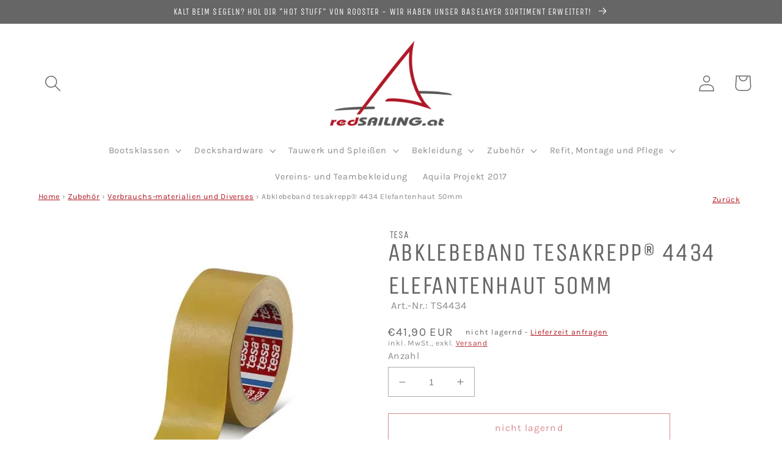

--- FILE ---
content_type: text/html; charset=utf-8
request_url: https://redsailing.at/products/abklebeband-tesakrepp%C2%AE-4434-elefantenhaut-50mm
body_size: 34658
content:
<!doctype html>
<html class="no-js" lang="de">
  <head>
    <meta charset="utf-8">
    <meta http-equiv="X-UA-Compatible" content="IE=edge">
    <meta name="viewport" content="width=device-width,initial-scale=1">
    <meta name="theme-color" content="">
    <link rel="canonical" href="https://redsailing.at/products/abklebeband-tesakrepp%c2%ae-4434-elefantenhaut-50mm">
    <link rel="preconnect" href="https://cdn.shopify.com" crossorigin><link rel="icon" type="image/png" href="//redsailing.at/cdn/shop/files/redSAILING_Logo_Bild_V13052022_450x450_transparent.png?crop=center&height=32&v=1665151884&width=32"><link rel="preconnect" href="https://fonts.shopifycdn.com" crossorigin><title>
      Abklebeband tesakrepp® 4434 Elefantenhaut 50mm
 &ndash; redSAILING gmbh</title>

    
      <meta name="description" content="Das Tesakrepp® 4434 ist ein Spezialabdeckband mit einem starken, extrem widerstandsfähigen Papierträger. Es eignet sich perfekt für schwere Schleif- und Sandstrahlarbeiten und zeichnet sich durch eine hohe Klebkraft auf kritischen Untergründen aus. Das Produkt lässt sich nach der Anwendung problemlos entfernen und ist ">
    

    

<meta property="og:site_name" content="redSAILING gmbh">
<meta property="og:url" content="https://redsailing.at/products/abklebeband-tesakrepp%c2%ae-4434-elefantenhaut-50mm">
<meta property="og:title" content="Abklebeband tesakrepp® 4434 Elefantenhaut 50mm">
<meta property="og:type" content="product">
<meta property="og:description" content="Das Tesakrepp® 4434 ist ein Spezialabdeckband mit einem starken, extrem widerstandsfähigen Papierträger. Es eignet sich perfekt für schwere Schleif- und Sandstrahlarbeiten und zeichnet sich durch eine hohe Klebkraft auf kritischen Untergründen aus. Das Produkt lässt sich nach der Anwendung problemlos entfernen und ist "><meta property="og:image" content="http://redsailing.at/cdn/shop/products/TS4434.jpg?v=1669747940">
  <meta property="og:image:secure_url" content="https://redsailing.at/cdn/shop/products/TS4434.jpg?v=1669747940">
  <meta property="og:image:width" content="501">
  <meta property="og:image:height" content="501"><meta property="og:price:amount" content="41,90">
  <meta property="og:price:currency" content="EUR"><meta name="twitter:card" content="summary_large_image">
<meta name="twitter:title" content="Abklebeband tesakrepp® 4434 Elefantenhaut 50mm">
<meta name="twitter:description" content="Das Tesakrepp® 4434 ist ein Spezialabdeckband mit einem starken, extrem widerstandsfähigen Papierträger. Es eignet sich perfekt für schwere Schleif- und Sandstrahlarbeiten und zeichnet sich durch eine hohe Klebkraft auf kritischen Untergründen aus. Das Produkt lässt sich nach der Anwendung problemlos entfernen und ist ">


    <script src="//redsailing.at/cdn/shop/t/7/assets/global.js?v=157441588759054214071664285276" defer="defer"></script>
    <script>window.performance && window.performance.mark && window.performance.mark('shopify.content_for_header.start');</script><meta id="shopify-digital-wallet" name="shopify-digital-wallet" content="/60657205504/digital_wallets/dialog">
<meta name="shopify-checkout-api-token" content="cfc5fa032ad02b33243fec1af80d723b">
<link rel="alternate" type="application/json+oembed" href="https://redsailing.at/products/abklebeband-tesakrepp%c2%ae-4434-elefantenhaut-50mm.oembed">
<script async="async" src="/checkouts/internal/preloads.js?locale=de-AT"></script>
<script id="apple-pay-shop-capabilities" type="application/json">{"shopId":60657205504,"countryCode":"AT","currencyCode":"EUR","merchantCapabilities":["supports3DS"],"merchantId":"gid:\/\/shopify\/Shop\/60657205504","merchantName":"redSAILING gmbh","requiredBillingContactFields":["postalAddress","email"],"requiredShippingContactFields":["postalAddress","email"],"shippingType":"shipping","supportedNetworks":["visa","maestro","masterCard"],"total":{"type":"pending","label":"redSAILING gmbh","amount":"1.00"},"shopifyPaymentsEnabled":true,"supportsSubscriptions":true}</script>
<script id="shopify-features" type="application/json">{"accessToken":"cfc5fa032ad02b33243fec1af80d723b","betas":["rich-media-storefront-analytics"],"domain":"redsailing.at","predictiveSearch":true,"shopId":60657205504,"locale":"de"}</script>
<script>var Shopify = Shopify || {};
Shopify.shop = "redsailing-at.myshopify.com";
Shopify.locale = "de";
Shopify.currency = {"active":"EUR","rate":"1.0"};
Shopify.country = "AT";
Shopify.theme = {"name":"Dawn","id":135819526400,"schema_name":"Dawn","schema_version":"7.0.0","theme_store_id":887,"role":"main"};
Shopify.theme.handle = "null";
Shopify.theme.style = {"id":null,"handle":null};
Shopify.cdnHost = "redsailing.at/cdn";
Shopify.routes = Shopify.routes || {};
Shopify.routes.root = "/";</script>
<script type="module">!function(o){(o.Shopify=o.Shopify||{}).modules=!0}(window);</script>
<script>!function(o){function n(){var o=[];function n(){o.push(Array.prototype.slice.apply(arguments))}return n.q=o,n}var t=o.Shopify=o.Shopify||{};t.loadFeatures=n(),t.autoloadFeatures=n()}(window);</script>
<script id="shop-js-analytics" type="application/json">{"pageType":"product"}</script>
<script defer="defer" async type="module" src="//redsailing.at/cdn/shopifycloud/shop-js/modules/v2/client.init-shop-cart-sync_kxAhZfSm.de.esm.js"></script>
<script defer="defer" async type="module" src="//redsailing.at/cdn/shopifycloud/shop-js/modules/v2/chunk.common_5BMd6ono.esm.js"></script>
<script type="module">
  await import("//redsailing.at/cdn/shopifycloud/shop-js/modules/v2/client.init-shop-cart-sync_kxAhZfSm.de.esm.js");
await import("//redsailing.at/cdn/shopifycloud/shop-js/modules/v2/chunk.common_5BMd6ono.esm.js");

  window.Shopify.SignInWithShop?.initShopCartSync?.({"fedCMEnabled":true,"windoidEnabled":true});

</script>
<script>(function() {
  var isLoaded = false;
  function asyncLoad() {
    if (isLoaded) return;
    isLoaded = true;
    var urls = ["https:\/\/snts-app.herokuapp.com\/get_script\/1ff41c80643811ed836c626862a1b034.js?shop=redsailing-at.myshopify.com"];
    for (var i = 0; i < urls.length; i++) {
      var s = document.createElement('script');
      s.type = 'text/javascript';
      s.async = true;
      s.src = urls[i];
      var x = document.getElementsByTagName('script')[0];
      x.parentNode.insertBefore(s, x);
    }
  };
  if(window.attachEvent) {
    window.attachEvent('onload', asyncLoad);
  } else {
    window.addEventListener('load', asyncLoad, false);
  }
})();</script>
<script id="__st">var __st={"a":60657205504,"offset":3600,"reqid":"3d1fad3c-5a5e-4e16-a3cf-e108430a2f0b-1768940060","pageurl":"redsailing.at\/products\/abklebeband-tesakrepp%C2%AE-4434-elefantenhaut-50mm","u":"ca82b5c173d5","p":"product","rtyp":"product","rid":8072725430528};</script>
<script>window.ShopifyPaypalV4VisibilityTracking = true;</script>
<script id="captcha-bootstrap">!function(){'use strict';const t='contact',e='account',n='new_comment',o=[[t,t],['blogs',n],['comments',n],[t,'customer']],c=[[e,'customer_login'],[e,'guest_login'],[e,'recover_customer_password'],[e,'create_customer']],r=t=>t.map((([t,e])=>`form[action*='/${t}']:not([data-nocaptcha='true']) input[name='form_type'][value='${e}']`)).join(','),a=t=>()=>t?[...document.querySelectorAll(t)].map((t=>t.form)):[];function s(){const t=[...o],e=r(t);return a(e)}const i='password',u='form_key',d=['recaptcha-v3-token','g-recaptcha-response','h-captcha-response',i],f=()=>{try{return window.sessionStorage}catch{return}},m='__shopify_v',_=t=>t.elements[u];function p(t,e,n=!1){try{const o=window.sessionStorage,c=JSON.parse(o.getItem(e)),{data:r}=function(t){const{data:e,action:n}=t;return t[m]||n?{data:e,action:n}:{data:t,action:n}}(c);for(const[e,n]of Object.entries(r))t.elements[e]&&(t.elements[e].value=n);n&&o.removeItem(e)}catch(o){console.error('form repopulation failed',{error:o})}}const l='form_type',E='cptcha';function T(t){t.dataset[E]=!0}const w=window,h=w.document,L='Shopify',v='ce_forms',y='captcha';let A=!1;((t,e)=>{const n=(g='f06e6c50-85a8-45c8-87d0-21a2b65856fe',I='https://cdn.shopify.com/shopifycloud/storefront-forms-hcaptcha/ce_storefront_forms_captcha_hcaptcha.v1.5.2.iife.js',D={infoText:'Durch hCaptcha geschützt',privacyText:'Datenschutz',termsText:'Allgemeine Geschäftsbedingungen'},(t,e,n)=>{const o=w[L][v],c=o.bindForm;if(c)return c(t,g,e,D).then(n);var r;o.q.push([[t,g,e,D],n]),r=I,A||(h.body.append(Object.assign(h.createElement('script'),{id:'captcha-provider',async:!0,src:r})),A=!0)});var g,I,D;w[L]=w[L]||{},w[L][v]=w[L][v]||{},w[L][v].q=[],w[L][y]=w[L][y]||{},w[L][y].protect=function(t,e){n(t,void 0,e),T(t)},Object.freeze(w[L][y]),function(t,e,n,w,h,L){const[v,y,A,g]=function(t,e,n){const i=e?o:[],u=t?c:[],d=[...i,...u],f=r(d),m=r(i),_=r(d.filter((([t,e])=>n.includes(e))));return[a(f),a(m),a(_),s()]}(w,h,L),I=t=>{const e=t.target;return e instanceof HTMLFormElement?e:e&&e.form},D=t=>v().includes(t);t.addEventListener('submit',(t=>{const e=I(t);if(!e)return;const n=D(e)&&!e.dataset.hcaptchaBound&&!e.dataset.recaptchaBound,o=_(e),c=g().includes(e)&&(!o||!o.value);(n||c)&&t.preventDefault(),c&&!n&&(function(t){try{if(!f())return;!function(t){const e=f();if(!e)return;const n=_(t);if(!n)return;const o=n.value;o&&e.removeItem(o)}(t);const e=Array.from(Array(32),(()=>Math.random().toString(36)[2])).join('');!function(t,e){_(t)||t.append(Object.assign(document.createElement('input'),{type:'hidden',name:u})),t.elements[u].value=e}(t,e),function(t,e){const n=f();if(!n)return;const o=[...t.querySelectorAll(`input[type='${i}']`)].map((({name:t})=>t)),c=[...d,...o],r={};for(const[a,s]of new FormData(t).entries())c.includes(a)||(r[a]=s);n.setItem(e,JSON.stringify({[m]:1,action:t.action,data:r}))}(t,e)}catch(e){console.error('failed to persist form',e)}}(e),e.submit())}));const S=(t,e)=>{t&&!t.dataset[E]&&(n(t,e.some((e=>e===t))),T(t))};for(const o of['focusin','change'])t.addEventListener(o,(t=>{const e=I(t);D(e)&&S(e,y())}));const B=e.get('form_key'),M=e.get(l),P=B&&M;t.addEventListener('DOMContentLoaded',(()=>{const t=y();if(P)for(const e of t)e.elements[l].value===M&&p(e,B);[...new Set([...A(),...v().filter((t=>'true'===t.dataset.shopifyCaptcha))])].forEach((e=>S(e,t)))}))}(h,new URLSearchParams(w.location.search),n,t,e,['guest_login'])})(!0,!0)}();</script>
<script integrity="sha256-4kQ18oKyAcykRKYeNunJcIwy7WH5gtpwJnB7kiuLZ1E=" data-source-attribution="shopify.loadfeatures" defer="defer" src="//redsailing.at/cdn/shopifycloud/storefront/assets/storefront/load_feature-a0a9edcb.js" crossorigin="anonymous"></script>
<script data-source-attribution="shopify.dynamic_checkout.dynamic.init">var Shopify=Shopify||{};Shopify.PaymentButton=Shopify.PaymentButton||{isStorefrontPortableWallets:!0,init:function(){window.Shopify.PaymentButton.init=function(){};var t=document.createElement("script");t.src="https://redsailing.at/cdn/shopifycloud/portable-wallets/latest/portable-wallets.de.js",t.type="module",document.head.appendChild(t)}};
</script>
<script data-source-attribution="shopify.dynamic_checkout.buyer_consent">
  function portableWalletsHideBuyerConsent(e){var t=document.getElementById("shopify-buyer-consent"),n=document.getElementById("shopify-subscription-policy-button");t&&n&&(t.classList.add("hidden"),t.setAttribute("aria-hidden","true"),n.removeEventListener("click",e))}function portableWalletsShowBuyerConsent(e){var t=document.getElementById("shopify-buyer-consent"),n=document.getElementById("shopify-subscription-policy-button");t&&n&&(t.classList.remove("hidden"),t.removeAttribute("aria-hidden"),n.addEventListener("click",e))}window.Shopify?.PaymentButton&&(window.Shopify.PaymentButton.hideBuyerConsent=portableWalletsHideBuyerConsent,window.Shopify.PaymentButton.showBuyerConsent=portableWalletsShowBuyerConsent);
</script>
<script>
  function portableWalletsCleanup(e){e&&e.src&&console.error("Failed to load portable wallets script "+e.src);var t=document.querySelectorAll("shopify-accelerated-checkout .shopify-payment-button__skeleton, shopify-accelerated-checkout-cart .wallet-cart-button__skeleton"),e=document.getElementById("shopify-buyer-consent");for(let e=0;e<t.length;e++)t[e].remove();e&&e.remove()}function portableWalletsNotLoadedAsModule(e){e instanceof ErrorEvent&&"string"==typeof e.message&&e.message.includes("import.meta")&&"string"==typeof e.filename&&e.filename.includes("portable-wallets")&&(window.removeEventListener("error",portableWalletsNotLoadedAsModule),window.Shopify.PaymentButton.failedToLoad=e,"loading"===document.readyState?document.addEventListener("DOMContentLoaded",window.Shopify.PaymentButton.init):window.Shopify.PaymentButton.init())}window.addEventListener("error",portableWalletsNotLoadedAsModule);
</script>

<script type="module" src="https://redsailing.at/cdn/shopifycloud/portable-wallets/latest/portable-wallets.de.js" onError="portableWalletsCleanup(this)" crossorigin="anonymous"></script>
<script nomodule>
  document.addEventListener("DOMContentLoaded", portableWalletsCleanup);
</script>

<script id='scb4127' type='text/javascript' async='' src='https://redsailing.at/cdn/shopifycloud/privacy-banner/storefront-banner.js'></script><link id="shopify-accelerated-checkout-styles" rel="stylesheet" media="screen" href="https://redsailing.at/cdn/shopifycloud/portable-wallets/latest/accelerated-checkout-backwards-compat.css" crossorigin="anonymous">
<style id="shopify-accelerated-checkout-cart">
        #shopify-buyer-consent {
  margin-top: 1em;
  display: inline-block;
  width: 100%;
}

#shopify-buyer-consent.hidden {
  display: none;
}

#shopify-subscription-policy-button {
  background: none;
  border: none;
  padding: 0;
  text-decoration: underline;
  font-size: inherit;
  cursor: pointer;
}

#shopify-subscription-policy-button::before {
  box-shadow: none;
}

      </style>
<script id="sections-script" data-sections="header,footer" defer="defer" src="//redsailing.at/cdn/shop/t/7/compiled_assets/scripts.js?v=4074"></script>
<script>window.performance && window.performance.mark && window.performance.mark('shopify.content_for_header.end');</script>


    <style data-shopify>
      @font-face {
  font-family: Karla;
  font-weight: 400;
  font-style: normal;
  font-display: swap;
  src: url("//redsailing.at/cdn/fonts/karla/karla_n4.40497e07df527e6a50e58fb17ef1950c72f3e32c.woff2") format("woff2"),
       url("//redsailing.at/cdn/fonts/karla/karla_n4.e9f6f9de321061073c6bfe03c28976ba8ce6ee18.woff") format("woff");
}

      @font-face {
  font-family: Karla;
  font-weight: 700;
  font-style: normal;
  font-display: swap;
  src: url("//redsailing.at/cdn/fonts/karla/karla_n7.4358a847d4875593d69cfc3f8cc0b44c17b3ed03.woff2") format("woff2"),
       url("//redsailing.at/cdn/fonts/karla/karla_n7.96e322f6d76ce794f25fa29e55d6997c3fb656b6.woff") format("woff");
}

      @font-face {
  font-family: Karla;
  font-weight: 400;
  font-style: italic;
  font-display: swap;
  src: url("//redsailing.at/cdn/fonts/karla/karla_i4.2086039c16bcc3a78a72a2f7b471e3c4a7f873a6.woff2") format("woff2"),
       url("//redsailing.at/cdn/fonts/karla/karla_i4.7b9f59841a5960c16fa2a897a0716c8ebb183221.woff") format("woff");
}

      @font-face {
  font-family: Karla;
  font-weight: 700;
  font-style: italic;
  font-display: swap;
  src: url("//redsailing.at/cdn/fonts/karla/karla_i7.fe031cd65d6e02906286add4f6dda06afc2615f0.woff2") format("woff2"),
       url("//redsailing.at/cdn/fonts/karla/karla_i7.816d4949fa7f7d79314595d7003eda5b44e959e3.woff") format("woff");
}

      @font-face {
  font-family: "Unica One";
  font-weight: 400;
  font-style: normal;
  font-display: swap;
  src: url("//redsailing.at/cdn/fonts/unica_one/unicaone_n4.fe07e3f84d0b6e1b08c736e000e3add79cc21a82.woff2") format("woff2"),
       url("//redsailing.at/cdn/fonts/unica_one/unicaone_n4.44d03da98da252548f019671799764fbac880adf.woff") format("woff");
}


      :root {
        --font-body-family: Karla, sans-serif;
        --font-body-style: normal;
        --font-body-weight: 400;
        --font-body-weight-bold: 700;

        --font-heading-family: "Unica One", sans-serif;
        --font-heading-style: normal;
        --font-heading-weight: 400;

        --font-body-scale: 1.05;
        --font-heading-scale: 1.0;

        --color-base-text: 102, 102, 102;
        --color-shadow: 102, 102, 102;
        --color-base-background-1: 255, 255, 255;
        --color-base-background-2: 102, 102, 102;
        --color-base-solid-button-labels: 255, 255, 255;
        --color-base-outline-button-labels: 175, 25, 34;
        --color-base-accent-1: 175, 25, 34;
        --color-base-accent-2: 255, 255, 255;
        --payment-terms-background-color: #ffffff;

        --gradient-base-background-1: #ffffff;
        --gradient-base-background-2: #666666;
        --gradient-base-accent-1: radial-gradient(rgba(102, 102, 102, 1), rgba(221, 39, 57, 1) 100%);
        --gradient-base-accent-2: #ffffff;

        --media-padding: px;
        --media-border-opacity: 0.05;
        --media-border-width: 0px;
        --media-radius: 0px;
        --media-shadow-opacity: 0.0;
        --media-shadow-horizontal-offset: 0px;
        --media-shadow-vertical-offset: 0px;
        --media-shadow-blur-radius: 5px;
        --media-shadow-visible: 0;

        --page-width: 120rem;
        --page-width-margin: 0rem;

        --product-card-image-padding: 0.0rem;
        --product-card-corner-radius: 0.0rem;
        --product-card-text-alignment: left;
        --product-card-border-width: 0.0rem;
        --product-card-border-opacity: 0.1;
        --product-card-shadow-opacity: 0.0;
        --product-card-shadow-visible: 0;
        --product-card-shadow-horizontal-offset: 0.0rem;
        --product-card-shadow-vertical-offset: 0.4rem;
        --product-card-shadow-blur-radius: 0.5rem;

        --collection-card-image-padding: 0.0rem;
        --collection-card-corner-radius: 0.0rem;
        --collection-card-text-alignment: left;
        --collection-card-border-width: 0.0rem;
        --collection-card-border-opacity: 0.1;
        --collection-card-shadow-opacity: 0.0;
        --collection-card-shadow-visible: 0;
        --collection-card-shadow-horizontal-offset: 0.0rem;
        --collection-card-shadow-vertical-offset: 0.0rem;
        --collection-card-shadow-blur-radius: 0.5rem;

        --blog-card-image-padding: 0.0rem;
        --blog-card-corner-radius: 0.0rem;
        --blog-card-text-alignment: left;
        --blog-card-border-width: 0.0rem;
        --blog-card-border-opacity: 0.1;
        --blog-card-shadow-opacity: 0.0;
        --blog-card-shadow-visible: 0;
        --blog-card-shadow-horizontal-offset: 0.0rem;
        --blog-card-shadow-vertical-offset: 0.4rem;
        --blog-card-shadow-blur-radius: 0.5rem;

        --badge-corner-radius: 4.0rem;

        --popup-border-width: 5px;
        --popup-border-opacity: 0.1;
        --popup-corner-radius: 0px;
        --popup-shadow-opacity: 0.0;
        --popup-shadow-horizontal-offset: 0px;
        --popup-shadow-vertical-offset: 4px;
        --popup-shadow-blur-radius: 5px;

        --drawer-border-width: 1px;
        --drawer-border-opacity: 0.1;
        --drawer-shadow-opacity: 0.0;
        --drawer-shadow-horizontal-offset: 0px;
        --drawer-shadow-vertical-offset: 0px;
        --drawer-shadow-blur-radius: 0px;

        --spacing-sections-desktop: 0px;
        --spacing-sections-mobile: 0px;

        --grid-desktop-vertical-spacing: 8px;
        --grid-desktop-horizontal-spacing: 8px;
        --grid-mobile-vertical-spacing: 4px;
        --grid-mobile-horizontal-spacing: 4px;

        --text-boxes-border-opacity: 0.1;
        --text-boxes-border-width: 0px;
        --text-boxes-radius: 0px;
        --text-boxes-shadow-opacity: 0.0;
        --text-boxes-shadow-visible: 0;
        --text-boxes-shadow-horizontal-offset: 0px;
        --text-boxes-shadow-vertical-offset: 4px;
        --text-boxes-shadow-blur-radius: 5px;

        --buttons-radius: 0px;
        --buttons-radius-outset: 0px;
        --buttons-border-width: 1px;
        --buttons-border-opacity: 1.0;
        --buttons-shadow-opacity: 0.0;
        --buttons-shadow-visible: 0;
        --buttons-shadow-horizontal-offset: 0px;
        --buttons-shadow-vertical-offset: 4px;
        --buttons-shadow-blur-radius: 5px;
        --buttons-border-offset: 0px;

        --inputs-radius: 0px;
        --inputs-border-width: 1px;
        --inputs-border-opacity: 0.55;
        --inputs-shadow-opacity: 0.0;
        --inputs-shadow-horizontal-offset: 0px;
        --inputs-margin-offset: 0px;
        --inputs-shadow-vertical-offset: 4px;
        --inputs-shadow-blur-radius: 5px;
        --inputs-radius-outset: 0px;

        --variant-pills-radius: 40px;
        --variant-pills-border-width: 1px;
        --variant-pills-border-opacity: 0.55;
        --variant-pills-shadow-opacity: 0.0;
        --variant-pills-shadow-horizontal-offset: 0px;
        --variant-pills-shadow-vertical-offset: 4px;
        --variant-pills-shadow-blur-radius: 5px;
      }

      *,
      *::before,
      *::after {
        box-sizing: inherit;
      }

      html {
        box-sizing: border-box;
        font-size: calc(var(--font-body-scale) * 62.5%);
        height: 100%;
      }

      body {
        display: grid;
        grid-template-rows: auto auto 1fr auto;
        grid-template-columns: 100%;
        min-height: 100%;
        margin: 0;
        font-size: 1.5rem;
        letter-spacing: 0.06rem;
        line-height: calc(1 + 0.8 / var(--font-body-scale));
        font-family: var(--font-body-family);
        font-style: var(--font-body-style);
        font-weight: var(--font-body-weight);
      }

      @media screen and (min-width: 750px) {
        body {
          font-size: 1.6rem;
        }
      }
    </style>

    <link href="//redsailing.at/cdn/shop/t/7/assets/base.css?v=75137984034898910421758210152" rel="stylesheet" type="text/css" media="all" />
<link rel="preload" as="font" href="//redsailing.at/cdn/fonts/karla/karla_n4.40497e07df527e6a50e58fb17ef1950c72f3e32c.woff2" type="font/woff2" crossorigin><link rel="preload" as="font" href="//redsailing.at/cdn/fonts/unica_one/unicaone_n4.fe07e3f84d0b6e1b08c736e000e3add79cc21a82.woff2" type="font/woff2" crossorigin><link rel="stylesheet" href="//redsailing.at/cdn/shop/t/7/assets/component-predictive-search.css?v=83512081251802922551664269842" media="print" onload="this.media='all'"><script>document.documentElement.className = document.documentElement.className.replace('no-js', 'js');
    if (Shopify.designMode) {
      document.documentElement.classList.add('shopify-design-mode');
    }
    </script>
  <script src="https://cdn.shopify.com/extensions/19689677-6488-4a31-adf3-fcf4359c5fd9/forms-2295/assets/shopify-forms-loader.js" type="text/javascript" defer="defer"></script>
<link href="https://monorail-edge.shopifysvc.com" rel="dns-prefetch">
<script>(function(){if ("sendBeacon" in navigator && "performance" in window) {try {var session_token_from_headers = performance.getEntriesByType('navigation')[0].serverTiming.find(x => x.name == '_s').description;} catch {var session_token_from_headers = undefined;}var session_cookie_matches = document.cookie.match(/_shopify_s=([^;]*)/);var session_token_from_cookie = session_cookie_matches && session_cookie_matches.length === 2 ? session_cookie_matches[1] : "";var session_token = session_token_from_headers || session_token_from_cookie || "";function handle_abandonment_event(e) {var entries = performance.getEntries().filter(function(entry) {return /monorail-edge.shopifysvc.com/.test(entry.name);});if (!window.abandonment_tracked && entries.length === 0) {window.abandonment_tracked = true;var currentMs = Date.now();var navigation_start = performance.timing.navigationStart;var payload = {shop_id: 60657205504,url: window.location.href,navigation_start,duration: currentMs - navigation_start,session_token,page_type: "product"};window.navigator.sendBeacon("https://monorail-edge.shopifysvc.com/v1/produce", JSON.stringify({schema_id: "online_store_buyer_site_abandonment/1.1",payload: payload,metadata: {event_created_at_ms: currentMs,event_sent_at_ms: currentMs}}));}}window.addEventListener('pagehide', handle_abandonment_event);}}());</script>
<script id="web-pixels-manager-setup">(function e(e,d,r,n,o){if(void 0===o&&(o={}),!Boolean(null===(a=null===(i=window.Shopify)||void 0===i?void 0:i.analytics)||void 0===a?void 0:a.replayQueue)){var i,a;window.Shopify=window.Shopify||{};var t=window.Shopify;t.analytics=t.analytics||{};var s=t.analytics;s.replayQueue=[],s.publish=function(e,d,r){return s.replayQueue.push([e,d,r]),!0};try{self.performance.mark("wpm:start")}catch(e){}var l=function(){var e={modern:/Edge?\/(1{2}[4-9]|1[2-9]\d|[2-9]\d{2}|\d{4,})\.\d+(\.\d+|)|Firefox\/(1{2}[4-9]|1[2-9]\d|[2-9]\d{2}|\d{4,})\.\d+(\.\d+|)|Chrom(ium|e)\/(9{2}|\d{3,})\.\d+(\.\d+|)|(Maci|X1{2}).+ Version\/(15\.\d+|(1[6-9]|[2-9]\d|\d{3,})\.\d+)([,.]\d+|)( \(\w+\)|)( Mobile\/\w+|) Safari\/|Chrome.+OPR\/(9{2}|\d{3,})\.\d+\.\d+|(CPU[ +]OS|iPhone[ +]OS|CPU[ +]iPhone|CPU IPhone OS|CPU iPad OS)[ +]+(15[._]\d+|(1[6-9]|[2-9]\d|\d{3,})[._]\d+)([._]\d+|)|Android:?[ /-](13[3-9]|1[4-9]\d|[2-9]\d{2}|\d{4,})(\.\d+|)(\.\d+|)|Android.+Firefox\/(13[5-9]|1[4-9]\d|[2-9]\d{2}|\d{4,})\.\d+(\.\d+|)|Android.+Chrom(ium|e)\/(13[3-9]|1[4-9]\d|[2-9]\d{2}|\d{4,})\.\d+(\.\d+|)|SamsungBrowser\/([2-9]\d|\d{3,})\.\d+/,legacy:/Edge?\/(1[6-9]|[2-9]\d|\d{3,})\.\d+(\.\d+|)|Firefox\/(5[4-9]|[6-9]\d|\d{3,})\.\d+(\.\d+|)|Chrom(ium|e)\/(5[1-9]|[6-9]\d|\d{3,})\.\d+(\.\d+|)([\d.]+$|.*Safari\/(?![\d.]+ Edge\/[\d.]+$))|(Maci|X1{2}).+ Version\/(10\.\d+|(1[1-9]|[2-9]\d|\d{3,})\.\d+)([,.]\d+|)( \(\w+\)|)( Mobile\/\w+|) Safari\/|Chrome.+OPR\/(3[89]|[4-9]\d|\d{3,})\.\d+\.\d+|(CPU[ +]OS|iPhone[ +]OS|CPU[ +]iPhone|CPU IPhone OS|CPU iPad OS)[ +]+(10[._]\d+|(1[1-9]|[2-9]\d|\d{3,})[._]\d+)([._]\d+|)|Android:?[ /-](13[3-9]|1[4-9]\d|[2-9]\d{2}|\d{4,})(\.\d+|)(\.\d+|)|Mobile Safari.+OPR\/([89]\d|\d{3,})\.\d+\.\d+|Android.+Firefox\/(13[5-9]|1[4-9]\d|[2-9]\d{2}|\d{4,})\.\d+(\.\d+|)|Android.+Chrom(ium|e)\/(13[3-9]|1[4-9]\d|[2-9]\d{2}|\d{4,})\.\d+(\.\d+|)|Android.+(UC? ?Browser|UCWEB|U3)[ /]?(15\.([5-9]|\d{2,})|(1[6-9]|[2-9]\d|\d{3,})\.\d+)\.\d+|SamsungBrowser\/(5\.\d+|([6-9]|\d{2,})\.\d+)|Android.+MQ{2}Browser\/(14(\.(9|\d{2,})|)|(1[5-9]|[2-9]\d|\d{3,})(\.\d+|))(\.\d+|)|K[Aa][Ii]OS\/(3\.\d+|([4-9]|\d{2,})\.\d+)(\.\d+|)/},d=e.modern,r=e.legacy,n=navigator.userAgent;return n.match(d)?"modern":n.match(r)?"legacy":"unknown"}(),u="modern"===l?"modern":"legacy",c=(null!=n?n:{modern:"",legacy:""})[u],f=function(e){return[e.baseUrl,"/wpm","/b",e.hashVersion,"modern"===e.buildTarget?"m":"l",".js"].join("")}({baseUrl:d,hashVersion:r,buildTarget:u}),m=function(e){var d=e.version,r=e.bundleTarget,n=e.surface,o=e.pageUrl,i=e.monorailEndpoint;return{emit:function(e){var a=e.status,t=e.errorMsg,s=(new Date).getTime(),l=JSON.stringify({metadata:{event_sent_at_ms:s},events:[{schema_id:"web_pixels_manager_load/3.1",payload:{version:d,bundle_target:r,page_url:o,status:a,surface:n,error_msg:t},metadata:{event_created_at_ms:s}}]});if(!i)return console&&console.warn&&console.warn("[Web Pixels Manager] No Monorail endpoint provided, skipping logging."),!1;try{return self.navigator.sendBeacon.bind(self.navigator)(i,l)}catch(e){}var u=new XMLHttpRequest;try{return u.open("POST",i,!0),u.setRequestHeader("Content-Type","text/plain"),u.send(l),!0}catch(e){return console&&console.warn&&console.warn("[Web Pixels Manager] Got an unhandled error while logging to Monorail."),!1}}}}({version:r,bundleTarget:l,surface:e.surface,pageUrl:self.location.href,monorailEndpoint:e.monorailEndpoint});try{o.browserTarget=l,function(e){var d=e.src,r=e.async,n=void 0===r||r,o=e.onload,i=e.onerror,a=e.sri,t=e.scriptDataAttributes,s=void 0===t?{}:t,l=document.createElement("script"),u=document.querySelector("head"),c=document.querySelector("body");if(l.async=n,l.src=d,a&&(l.integrity=a,l.crossOrigin="anonymous"),s)for(var f in s)if(Object.prototype.hasOwnProperty.call(s,f))try{l.dataset[f]=s[f]}catch(e){}if(o&&l.addEventListener("load",o),i&&l.addEventListener("error",i),u)u.appendChild(l);else{if(!c)throw new Error("Did not find a head or body element to append the script");c.appendChild(l)}}({src:f,async:!0,onload:function(){if(!function(){var e,d;return Boolean(null===(d=null===(e=window.Shopify)||void 0===e?void 0:e.analytics)||void 0===d?void 0:d.initialized)}()){var d=window.webPixelsManager.init(e)||void 0;if(d){var r=window.Shopify.analytics;r.replayQueue.forEach((function(e){var r=e[0],n=e[1],o=e[2];d.publishCustomEvent(r,n,o)})),r.replayQueue=[],r.publish=d.publishCustomEvent,r.visitor=d.visitor,r.initialized=!0}}},onerror:function(){return m.emit({status:"failed",errorMsg:"".concat(f," has failed to load")})},sri:function(e){var d=/^sha384-[A-Za-z0-9+/=]+$/;return"string"==typeof e&&d.test(e)}(c)?c:"",scriptDataAttributes:o}),m.emit({status:"loading"})}catch(e){m.emit({status:"failed",errorMsg:(null==e?void 0:e.message)||"Unknown error"})}}})({shopId: 60657205504,storefrontBaseUrl: "https://redsailing.at",extensionsBaseUrl: "https://extensions.shopifycdn.com/cdn/shopifycloud/web-pixels-manager",monorailEndpoint: "https://monorail-edge.shopifysvc.com/unstable/produce_batch",surface: "storefront-renderer",enabledBetaFlags: ["2dca8a86"],webPixelsConfigList: [{"id":"shopify-app-pixel","configuration":"{}","eventPayloadVersion":"v1","runtimeContext":"STRICT","scriptVersion":"0450","apiClientId":"shopify-pixel","type":"APP","privacyPurposes":["ANALYTICS","MARKETING"]},{"id":"shopify-custom-pixel","eventPayloadVersion":"v1","runtimeContext":"LAX","scriptVersion":"0450","apiClientId":"shopify-pixel","type":"CUSTOM","privacyPurposes":["ANALYTICS","MARKETING"]}],isMerchantRequest: false,initData: {"shop":{"name":"redSAILING gmbh","paymentSettings":{"currencyCode":"EUR"},"myshopifyDomain":"redsailing-at.myshopify.com","countryCode":"AT","storefrontUrl":"https:\/\/redsailing.at"},"customer":null,"cart":null,"checkout":null,"productVariants":[{"price":{"amount":41.9,"currencyCode":"EUR"},"product":{"title":"Abklebeband tesakrepp® 4434 Elefantenhaut 50mm","vendor":"Tesa","id":"8072725430528","untranslatedTitle":"Abklebeband tesakrepp® 4434 Elefantenhaut 50mm","url":"\/products\/abklebeband-tesakrepp%C2%AE-4434-elefantenhaut-50mm","type":""},"id":"43458482962688","image":{"src":"\/\/redsailing.at\/cdn\/shop\/products\/TS4434.jpg?v=1669747940"},"sku":"TS4434","title":"Default Title","untranslatedTitle":"Default Title"}],"purchasingCompany":null},},"https://redsailing.at/cdn","fcfee988w5aeb613cpc8e4bc33m6693e112",{"modern":"","legacy":""},{"shopId":"60657205504","storefrontBaseUrl":"https:\/\/redsailing.at","extensionBaseUrl":"https:\/\/extensions.shopifycdn.com\/cdn\/shopifycloud\/web-pixels-manager","surface":"storefront-renderer","enabledBetaFlags":"[\"2dca8a86\"]","isMerchantRequest":"false","hashVersion":"fcfee988w5aeb613cpc8e4bc33m6693e112","publish":"custom","events":"[[\"page_viewed\",{}],[\"product_viewed\",{\"productVariant\":{\"price\":{\"amount\":41.9,\"currencyCode\":\"EUR\"},\"product\":{\"title\":\"Abklebeband tesakrepp® 4434 Elefantenhaut 50mm\",\"vendor\":\"Tesa\",\"id\":\"8072725430528\",\"untranslatedTitle\":\"Abklebeband tesakrepp® 4434 Elefantenhaut 50mm\",\"url\":\"\/products\/abklebeband-tesakrepp%C2%AE-4434-elefantenhaut-50mm\",\"type\":\"\"},\"id\":\"43458482962688\",\"image\":{\"src\":\"\/\/redsailing.at\/cdn\/shop\/products\/TS4434.jpg?v=1669747940\"},\"sku\":\"TS4434\",\"title\":\"Default Title\",\"untranslatedTitle\":\"Default Title\"}}]]"});</script><script>
  window.ShopifyAnalytics = window.ShopifyAnalytics || {};
  window.ShopifyAnalytics.meta = window.ShopifyAnalytics.meta || {};
  window.ShopifyAnalytics.meta.currency = 'EUR';
  var meta = {"product":{"id":8072725430528,"gid":"gid:\/\/shopify\/Product\/8072725430528","vendor":"Tesa","type":"","handle":"abklebeband-tesakrepp®-4434-elefantenhaut-50mm","variants":[{"id":43458482962688,"price":4190,"name":"Abklebeband tesakrepp® 4434 Elefantenhaut 50mm","public_title":null,"sku":"TS4434"}],"remote":false},"page":{"pageType":"product","resourceType":"product","resourceId":8072725430528,"requestId":"3d1fad3c-5a5e-4e16-a3cf-e108430a2f0b-1768940060"}};
  for (var attr in meta) {
    window.ShopifyAnalytics.meta[attr] = meta[attr];
  }
</script>
<script class="analytics">
  (function () {
    var customDocumentWrite = function(content) {
      var jquery = null;

      if (window.jQuery) {
        jquery = window.jQuery;
      } else if (window.Checkout && window.Checkout.$) {
        jquery = window.Checkout.$;
      }

      if (jquery) {
        jquery('body').append(content);
      }
    };

    var hasLoggedConversion = function(token) {
      if (token) {
        return document.cookie.indexOf('loggedConversion=' + token) !== -1;
      }
      return false;
    }

    var setCookieIfConversion = function(token) {
      if (token) {
        var twoMonthsFromNow = new Date(Date.now());
        twoMonthsFromNow.setMonth(twoMonthsFromNow.getMonth() + 2);

        document.cookie = 'loggedConversion=' + token + '; expires=' + twoMonthsFromNow;
      }
    }

    var trekkie = window.ShopifyAnalytics.lib = window.trekkie = window.trekkie || [];
    if (trekkie.integrations) {
      return;
    }
    trekkie.methods = [
      'identify',
      'page',
      'ready',
      'track',
      'trackForm',
      'trackLink'
    ];
    trekkie.factory = function(method) {
      return function() {
        var args = Array.prototype.slice.call(arguments);
        args.unshift(method);
        trekkie.push(args);
        return trekkie;
      };
    };
    for (var i = 0; i < trekkie.methods.length; i++) {
      var key = trekkie.methods[i];
      trekkie[key] = trekkie.factory(key);
    }
    trekkie.load = function(config) {
      trekkie.config = config || {};
      trekkie.config.initialDocumentCookie = document.cookie;
      var first = document.getElementsByTagName('script')[0];
      var script = document.createElement('script');
      script.type = 'text/javascript';
      script.onerror = function(e) {
        var scriptFallback = document.createElement('script');
        scriptFallback.type = 'text/javascript';
        scriptFallback.onerror = function(error) {
                var Monorail = {
      produce: function produce(monorailDomain, schemaId, payload) {
        var currentMs = new Date().getTime();
        var event = {
          schema_id: schemaId,
          payload: payload,
          metadata: {
            event_created_at_ms: currentMs,
            event_sent_at_ms: currentMs
          }
        };
        return Monorail.sendRequest("https://" + monorailDomain + "/v1/produce", JSON.stringify(event));
      },
      sendRequest: function sendRequest(endpointUrl, payload) {
        // Try the sendBeacon API
        if (window && window.navigator && typeof window.navigator.sendBeacon === 'function' && typeof window.Blob === 'function' && !Monorail.isIos12()) {
          var blobData = new window.Blob([payload], {
            type: 'text/plain'
          });

          if (window.navigator.sendBeacon(endpointUrl, blobData)) {
            return true;
          } // sendBeacon was not successful

        } // XHR beacon

        var xhr = new XMLHttpRequest();

        try {
          xhr.open('POST', endpointUrl);
          xhr.setRequestHeader('Content-Type', 'text/plain');
          xhr.send(payload);
        } catch (e) {
          console.log(e);
        }

        return false;
      },
      isIos12: function isIos12() {
        return window.navigator.userAgent.lastIndexOf('iPhone; CPU iPhone OS 12_') !== -1 || window.navigator.userAgent.lastIndexOf('iPad; CPU OS 12_') !== -1;
      }
    };
    Monorail.produce('monorail-edge.shopifysvc.com',
      'trekkie_storefront_load_errors/1.1',
      {shop_id: 60657205504,
      theme_id: 135819526400,
      app_name: "storefront",
      context_url: window.location.href,
      source_url: "//redsailing.at/cdn/s/trekkie.storefront.cd680fe47e6c39ca5d5df5f0a32d569bc48c0f27.min.js"});

        };
        scriptFallback.async = true;
        scriptFallback.src = '//redsailing.at/cdn/s/trekkie.storefront.cd680fe47e6c39ca5d5df5f0a32d569bc48c0f27.min.js';
        first.parentNode.insertBefore(scriptFallback, first);
      };
      script.async = true;
      script.src = '//redsailing.at/cdn/s/trekkie.storefront.cd680fe47e6c39ca5d5df5f0a32d569bc48c0f27.min.js';
      first.parentNode.insertBefore(script, first);
    };
    trekkie.load(
      {"Trekkie":{"appName":"storefront","development":false,"defaultAttributes":{"shopId":60657205504,"isMerchantRequest":null,"themeId":135819526400,"themeCityHash":"5287397349657452184","contentLanguage":"de","currency":"EUR","eventMetadataId":"887b1a90-f768-4dd4-a3f2-cf134d813513"},"isServerSideCookieWritingEnabled":true,"monorailRegion":"shop_domain","enabledBetaFlags":["65f19447"]},"Session Attribution":{},"S2S":{"facebookCapiEnabled":false,"source":"trekkie-storefront-renderer","apiClientId":580111}}
    );

    var loaded = false;
    trekkie.ready(function() {
      if (loaded) return;
      loaded = true;

      window.ShopifyAnalytics.lib = window.trekkie;

      var originalDocumentWrite = document.write;
      document.write = customDocumentWrite;
      try { window.ShopifyAnalytics.merchantGoogleAnalytics.call(this); } catch(error) {};
      document.write = originalDocumentWrite;

      window.ShopifyAnalytics.lib.page(null,{"pageType":"product","resourceType":"product","resourceId":8072725430528,"requestId":"3d1fad3c-5a5e-4e16-a3cf-e108430a2f0b-1768940060","shopifyEmitted":true});

      var match = window.location.pathname.match(/checkouts\/(.+)\/(thank_you|post_purchase)/)
      var token = match? match[1]: undefined;
      if (!hasLoggedConversion(token)) {
        setCookieIfConversion(token);
        window.ShopifyAnalytics.lib.track("Viewed Product",{"currency":"EUR","variantId":43458482962688,"productId":8072725430528,"productGid":"gid:\/\/shopify\/Product\/8072725430528","name":"Abklebeband tesakrepp® 4434 Elefantenhaut 50mm","price":"41.90","sku":"TS4434","brand":"Tesa","variant":null,"category":"","nonInteraction":true,"remote":false},undefined,undefined,{"shopifyEmitted":true});
      window.ShopifyAnalytics.lib.track("monorail:\/\/trekkie_storefront_viewed_product\/1.1",{"currency":"EUR","variantId":43458482962688,"productId":8072725430528,"productGid":"gid:\/\/shopify\/Product\/8072725430528","name":"Abklebeband tesakrepp® 4434 Elefantenhaut 50mm","price":"41.90","sku":"TS4434","brand":"Tesa","variant":null,"category":"","nonInteraction":true,"remote":false,"referer":"https:\/\/redsailing.at\/products\/abklebeband-tesakrepp%C2%AE-4434-elefantenhaut-50mm"});
      }
    });


        var eventsListenerScript = document.createElement('script');
        eventsListenerScript.async = true;
        eventsListenerScript.src = "//redsailing.at/cdn/shopifycloud/storefront/assets/shop_events_listener-3da45d37.js";
        document.getElementsByTagName('head')[0].appendChild(eventsListenerScript);

})();</script>
<script
  defer
  src="https://redsailing.at/cdn/shopifycloud/perf-kit/shopify-perf-kit-3.0.4.min.js"
  data-application="storefront-renderer"
  data-shop-id="60657205504"
  data-render-region="gcp-us-east1"
  data-page-type="product"
  data-theme-instance-id="135819526400"
  data-theme-name="Dawn"
  data-theme-version="7.0.0"
  data-monorail-region="shop_domain"
  data-resource-timing-sampling-rate="10"
  data-shs="true"
  data-shs-beacon="true"
  data-shs-export-with-fetch="true"
  data-shs-logs-sample-rate="1"
  data-shs-beacon-endpoint="https://redsailing.at/api/collect"
></script>
</head>

  <body class="gradient">
    <a class="skip-to-content-link button visually-hidden" href="#MainContent">
      Direkt zum Inhalt
    </a><div id="shopify-section-announcement-bar" class="shopify-section"><div class="announcement-bar color-inverse gradient" role="region" aria-label="Ankündigung" ><a href="/collections/hot-stuff" class="announcement-bar__link link link--text focus-inset animate-arrow"><div class="page-width">
                <p class="announcement-bar__message center h5">
                  Kalt beim Segeln? Hol Dir &quot;Hot Stuff&quot; von Rooster - wir haben unser Baselayer Sortiment erweitert!
<svg viewBox="0 0 14 10" fill="none" aria-hidden="true" focusable="false" role="presentation" class="icon icon-arrow" xmlns="http://www.w3.org/2000/svg">
  <path fill-rule="evenodd" clip-rule="evenodd" d="M8.537.808a.5.5 0 01.817-.162l4 4a.5.5 0 010 .708l-4 4a.5.5 0 11-.708-.708L11.793 5.5H1a.5.5 0 010-1h10.793L8.646 1.354a.5.5 0 01-.109-.546z" fill="currentColor">
</svg>

</p>
              </div></a></div>
</div>
    <div id="shopify-section-header" class="shopify-section section-header"><link rel="stylesheet" href="//redsailing.at/cdn/shop/t/7/assets/component-list-menu.css?v=151968516119678728991664269842" media="print" onload="this.media='all'">
<link rel="stylesheet" href="//redsailing.at/cdn/shop/t/7/assets/component-search.css?v=103575939474594164781667497491" media="print" onload="this.media='all'">
<link rel="stylesheet" href="//redsailing.at/cdn/shop/t/7/assets/component-menu-drawer.css?v=182311192829367774911664269842" media="print" onload="this.media='all'">
<link rel="stylesheet" href="//redsailing.at/cdn/shop/t/7/assets/component-cart-notification.css?v=183358051719344305851664269842" media="print" onload="this.media='all'">
<link rel="stylesheet" href="//redsailing.at/cdn/shop/t/7/assets/component-cart-items.css?v=23917223812499722491664269842" media="print" onload="this.media='all'"><link rel="stylesheet" href="//redsailing.at/cdn/shop/t/7/assets/component-price.css?v=65402837579211014041664269842" media="print" onload="this.media='all'">
  <link rel="stylesheet" href="//redsailing.at/cdn/shop/t/7/assets/component-loading-overlay.css?v=167310470843593579841664269842" media="print" onload="this.media='all'"><link rel="stylesheet" href="//redsailing.at/cdn/shop/t/7/assets/component-mega-menu.css?v=177496590996265276461673882673" media="print" onload="this.media='all'">
  <noscript><link href="//redsailing.at/cdn/shop/t/7/assets/component-mega-menu.css?v=177496590996265276461673882673" rel="stylesheet" type="text/css" media="all" /></noscript><noscript><link href="//redsailing.at/cdn/shop/t/7/assets/component-list-menu.css?v=151968516119678728991664269842" rel="stylesheet" type="text/css" media="all" /></noscript>
<noscript><link href="//redsailing.at/cdn/shop/t/7/assets/component-search.css?v=103575939474594164781667497491" rel="stylesheet" type="text/css" media="all" /></noscript>
<noscript><link href="//redsailing.at/cdn/shop/t/7/assets/component-menu-drawer.css?v=182311192829367774911664269842" rel="stylesheet" type="text/css" media="all" /></noscript>
<noscript><link href="//redsailing.at/cdn/shop/t/7/assets/component-cart-notification.css?v=183358051719344305851664269842" rel="stylesheet" type="text/css" media="all" /></noscript>
<noscript><link href="//redsailing.at/cdn/shop/t/7/assets/component-cart-items.css?v=23917223812499722491664269842" rel="stylesheet" type="text/css" media="all" /></noscript>

<style>
  header-drawer {
    justify-self: start;
    margin-left: -1.2rem;
  }
  
  .header__heading-logo {
    max-width: 200px;
  }
  
  @media screen and (min-width: 990px) {
    header-drawer {
      display: none;
    }
  }

  .menu-drawer-container {
    display: flex;
  }

  .list-menu {
    list-style: none;
    padding: 0;
    margin: 0;
  }

  .list-menu--inline {
    display: inline-flex;
    flex-wrap: wrap;
  }

  summary.list-menu__item {
    padding-right: 2.7rem;
  }

  .list-menu__item {
    display: flex;
    align-items: center;
    line-height: calc(1 + 0.3 / var(--font-body-scale));
  }

  .list-menu__item--link {
    text-decoration: none;
    padding-bottom: 1rem;
    padding-top: 1rem;
    line-height: calc(1 + 0.8 / var(--font-body-scale));
  }

  @media screen and (min-width: 750px) {
    .list-menu__item--link {
      padding-bottom: 0.5rem;
      padding-top: 0.5rem;
    }
  }
</style><style data-shopify>.header {
    padding-top: 10px;
    padding-bottom: 0px;
  }

  .section-header {
    margin-bottom: 0px;
  }

  @media screen and (min-width: 750px) {
    .section-header {
      margin-bottom: 0px;
    }
  }

  @media screen and (min-width: 990px) {
    .header {
      padding-top: 20px;
      padding-bottom: 0px;
    }
  }</style><script src="//redsailing.at/cdn/shop/t/7/assets/details-disclosure.js?v=153497636716254413831664269842" defer="defer"></script>
<script src="//redsailing.at/cdn/shop/t/7/assets/details-modal.js?v=4511761896672669691664269842" defer="defer"></script>
<script src="//redsailing.at/cdn/shop/t/7/assets/cart-notification.js?v=160453272920806432391664269842" defer="defer"></script><svg xmlns="http://www.w3.org/2000/svg" class="hidden">
  <symbol id="icon-search" viewbox="0 0 18 19" fill="none">
    <path fill-rule="evenodd" clip-rule="evenodd" d="M11.03 11.68A5.784 5.784 0 112.85 3.5a5.784 5.784 0 018.18 8.18zm.26 1.12a6.78 6.78 0 11.72-.7l5.4 5.4a.5.5 0 11-.71.7l-5.41-5.4z" fill="currentColor"/>
  </symbol>

  <symbol id="icon-close" class="icon icon-close" fill="none" viewBox="0 0 18 17">
    <path d="M.865 15.978a.5.5 0 00.707.707l7.433-7.431 7.579 7.282a.501.501 0 00.846-.37.5.5 0 00-.153-.351L9.712 8.546l7.417-7.416a.5.5 0 10-.707-.708L8.991 7.853 1.413.573a.5.5 0 10-.693.72l7.563 7.268-7.418 7.417z" fill="currentColor">
  </symbol>
</svg>
<div class="header-wrapper color-background-1 gradient">
  <header class="header header--top-center header--mobile-center page-width header--has-menu"><header-drawer data-breakpoint="tablet">
        <details id="Details-menu-drawer-container" class="menu-drawer-container">
          <summary class="header__icon header__icon--menu header__icon--summary link focus-inset" aria-label="Menü">
            <span>
              <svg xmlns="http://www.w3.org/2000/svg" aria-hidden="true" focusable="false" role="presentation" class="icon icon-hamburger" fill="none" viewBox="0 0 18 16">
  <path d="M1 .5a.5.5 0 100 1h15.71a.5.5 0 000-1H1zM.5 8a.5.5 0 01.5-.5h15.71a.5.5 0 010 1H1A.5.5 0 01.5 8zm0 7a.5.5 0 01.5-.5h15.71a.5.5 0 010 1H1a.5.5 0 01-.5-.5z" fill="currentColor">
</svg>

              <svg xmlns="http://www.w3.org/2000/svg" aria-hidden="true" focusable="false" role="presentation" class="icon icon-close" fill="none" viewBox="0 0 18 17">
  <path d="M.865 15.978a.5.5 0 00.707.707l7.433-7.431 7.579 7.282a.501.501 0 00.846-.37.5.5 0 00-.153-.351L9.712 8.546l7.417-7.416a.5.5 0 10-.707-.708L8.991 7.853 1.413.573a.5.5 0 10-.693.72l7.563 7.268-7.418 7.417z" fill="currentColor">
</svg>

            </span>
          </summary>
          <div id="menu-drawer" class="gradient menu-drawer motion-reduce" tabindex="-1">
            <div class="menu-drawer__inner-container">
              <div class="menu-drawer__navigation-container">
                <nav class="menu-drawer__navigation">
                  <ul class="menu-drawer__menu has-submenu list-menu" role="list"><li><details id="Details-menu-drawer-menu-item-1">
                            <summary class="menu-drawer__menu-item list-menu__item link link--text focus-inset">
                              Bootsklassen
                              <svg viewBox="0 0 14 10" fill="none" aria-hidden="true" focusable="false" role="presentation" class="icon icon-arrow" xmlns="http://www.w3.org/2000/svg">
  <path fill-rule="evenodd" clip-rule="evenodd" d="M8.537.808a.5.5 0 01.817-.162l4 4a.5.5 0 010 .708l-4 4a.5.5 0 11-.708-.708L11.793 5.5H1a.5.5 0 010-1h10.793L8.646 1.354a.5.5 0 01-.109-.546z" fill="currentColor">
</svg>

                              <svg aria-hidden="true" focusable="false" role="presentation" class="icon icon-caret" viewBox="0 0 10 6">
  <path fill-rule="evenodd" clip-rule="evenodd" d="M9.354.646a.5.5 0 00-.708 0L5 4.293 1.354.646a.5.5 0 00-.708.708l4 4a.5.5 0 00.708 0l4-4a.5.5 0 000-.708z" fill="currentColor">
</svg>

                            </summary>
                            <div id="link-bootsklassen" class="menu-drawer__submenu has-submenu gradient motion-reduce" tabindex="-1">
                              <div class="menu-drawer__inner-submenu">
                                <button class="menu-drawer__close-button link link--text focus-inset" aria-expanded="true">
                                  <svg viewBox="0 0 14 10" fill="none" aria-hidden="true" focusable="false" role="presentation" class="icon icon-arrow" xmlns="http://www.w3.org/2000/svg">
  <path fill-rule="evenodd" clip-rule="evenodd" d="M8.537.808a.5.5 0 01.817-.162l4 4a.5.5 0 010 .708l-4 4a.5.5 0 11-.708-.708L11.793 5.5H1a.5.5 0 010-1h10.793L8.646 1.354a.5.5 0 01-.109-.546z" fill="currentColor">
</svg>

                                  Bootsklassen
                                </button>
                                <ul class="menu-drawer__menu list-menu" role="list" tabindex="-1"><li><a href="/collections/aquila" class="menu-drawer__menu-item link link--text list-menu__item focus-inset">
                                          Aquila
                                        </a></li><li><a href="/collections/korsar" class="menu-drawer__menu-item link link--text list-menu__item focus-inset">
                                          Korsar
                                        </a></li><li><a href="/collections/flying-dutchmann-fd" class="menu-drawer__menu-item link link--text list-menu__item focus-inset">
                                          FD
                                        </a></li><li><a href="/collections/contender" class="menu-drawer__menu-item link link--text list-menu__item focus-inset">
                                          Contender
                                        </a></li><li><a href="/collections/zugvogel" class="menu-drawer__menu-item link link--text list-menu__item focus-inset">
                                          Zugvogel
                                        </a></li><li><a href="/collections/pirat" class="menu-drawer__menu-item link link--text list-menu__item focus-inset">
                                          Pirat
                                        </a></li><li><a href="/collections/opti" class="menu-drawer__menu-item link link--text list-menu__item focus-inset">
                                          Opti
                                        </a></li><li><a href="/collections/laser" class="menu-drawer__menu-item link link--text list-menu__item focus-inset">
                                          ILCA/Laser
                                        </a></li><li><a href="/collections/420er" class="menu-drawer__menu-item link link--text list-menu__item focus-inset">
                                          420er
                                        </a></li><li><a href="/collections/470er" class="menu-drawer__menu-item link link--text list-menu__item focus-inset">
                                          470er
                                        </a></li><li><a href="/collections/29er" class="menu-drawer__menu-item link link--text list-menu__item focus-inset">
                                          29er
                                        </a></li><li><a href="/collections/49er" class="menu-drawer__menu-item link link--text list-menu__item focus-inset">
                                          49er
                                        </a></li><li><a href="/collections/soling" class="menu-drawer__menu-item link link--text list-menu__item focus-inset">
                                          Soling
                                        </a></li><li><a href="/collections/yngling" class="menu-drawer__menu-item link link--text list-menu__item focus-inset">
                                          Yngling
                                        </a></li><li><a href="/collections/h-boot" class="menu-drawer__menu-item link link--text list-menu__item focus-inset">
                                          H-Boot
                                        </a></li><li><a href="/collections/star" class="menu-drawer__menu-item link link--text list-menu__item focus-inset">
                                          Star
                                        </a></li><li><a href="/collections/j70" class="menu-drawer__menu-item link link--text list-menu__item focus-inset">
                                          J70
                                        </a></li><li><a href="/collections/moth" class="menu-drawer__menu-item link link--text list-menu__item focus-inset">
                                          Motte
                                        </a></li><li><a href="/collections/iqfoil" class="menu-drawer__menu-item link link--text list-menu__item focus-inset">
                                          iQFOiL
                                        </a></li></ul>
                              </div>
                            </div>
                          </details></li><li><details id="Details-menu-drawer-menu-item-2">
                            <summary class="menu-drawer__menu-item list-menu__item link link--text focus-inset">
                              Deckshardware
                              <svg viewBox="0 0 14 10" fill="none" aria-hidden="true" focusable="false" role="presentation" class="icon icon-arrow" xmlns="http://www.w3.org/2000/svg">
  <path fill-rule="evenodd" clip-rule="evenodd" d="M8.537.808a.5.5 0 01.817-.162l4 4a.5.5 0 010 .708l-4 4a.5.5 0 11-.708-.708L11.793 5.5H1a.5.5 0 010-1h10.793L8.646 1.354a.5.5 0 01-.109-.546z" fill="currentColor">
</svg>

                              <svg aria-hidden="true" focusable="false" role="presentation" class="icon icon-caret" viewBox="0 0 10 6">
  <path fill-rule="evenodd" clip-rule="evenodd" d="M9.354.646a.5.5 0 00-.708 0L5 4.293 1.354.646a.5.5 0 00-.708.708l4 4a.5.5 0 00.708 0l4-4a.5.5 0 000-.708z" fill="currentColor">
</svg>

                            </summary>
                            <div id="link-deckshardware" class="menu-drawer__submenu has-submenu gradient motion-reduce" tabindex="-1">
                              <div class="menu-drawer__inner-submenu">
                                <button class="menu-drawer__close-button link link--text focus-inset" aria-expanded="true">
                                  <svg viewBox="0 0 14 10" fill="none" aria-hidden="true" focusable="false" role="presentation" class="icon icon-arrow" xmlns="http://www.w3.org/2000/svg">
  <path fill-rule="evenodd" clip-rule="evenodd" d="M8.537.808a.5.5 0 01.817-.162l4 4a.5.5 0 010 .708l-4 4a.5.5 0 11-.708-.708L11.793 5.5H1a.5.5 0 010-1h10.793L8.646 1.354a.5.5 0 01-.109-.546z" fill="currentColor">
</svg>

                                  Deckshardware
                                </button>
                                <ul class="menu-drawer__menu list-menu" role="list" tabindex="-1"><li><details id="Details-menu-drawer-submenu-1">
                                          <summary class="menu-drawer__menu-item link link--text list-menu__item focus-inset">
                                            Blöcke
                                            <svg viewBox="0 0 14 10" fill="none" aria-hidden="true" focusable="false" role="presentation" class="icon icon-arrow" xmlns="http://www.w3.org/2000/svg">
  <path fill-rule="evenodd" clip-rule="evenodd" d="M8.537.808a.5.5 0 01.817-.162l4 4a.5.5 0 010 .708l-4 4a.5.5 0 11-.708-.708L11.793 5.5H1a.5.5 0 010-1h10.793L8.646 1.354a.5.5 0 01-.109-.546z" fill="currentColor">
</svg>

                                            <svg aria-hidden="true" focusable="false" role="presentation" class="icon icon-caret" viewBox="0 0 10 6">
  <path fill-rule="evenodd" clip-rule="evenodd" d="M9.354.646a.5.5 0 00-.708 0L5 4.293 1.354.646a.5.5 0 00-.708.708l4 4a.5.5 0 00.708 0l4-4a.5.5 0 000-.708z" fill="currentColor">
</svg>

                                          </summary>
                                          <div id="childlink-blocke" class="menu-drawer__submenu has-submenu gradient motion-reduce">
                                            <button class="menu-drawer__close-button link link--text focus-inset" aria-expanded="true">
                                              <svg viewBox="0 0 14 10" fill="none" aria-hidden="true" focusable="false" role="presentation" class="icon icon-arrow" xmlns="http://www.w3.org/2000/svg">
  <path fill-rule="evenodd" clip-rule="evenodd" d="M8.537.808a.5.5 0 01.817-.162l4 4a.5.5 0 010 .708l-4 4a.5.5 0 11-.708-.708L11.793 5.5H1a.5.5 0 010-1h10.793L8.646 1.354a.5.5 0 01-.109-.546z" fill="currentColor">
</svg>

                                              Blöcke
                                            </button>
                                            <ul class="menu-drawer__menu list-menu" role="list" tabindex="-1"><li>
                                                  <a href="/collections/kugelagerblocke" class="menu-drawer__menu-item link link--text list-menu__item focus-inset">
                                                    Kugellagerblöcke
                                                  </a>
                                                </li><li>
                                                  <a href="/collections/ratschblocke" class="menu-drawer__menu-item link link--text list-menu__item focus-inset">
                                                    Ratschblöcke
                                                  </a>
                                                </li><li>
                                                  <a href="/collections/gleitlagerblocke" class="menu-drawer__menu-item link link--text list-menu__item focus-inset">
                                                    Gleitlagerblöcke
                                                  </a>
                                                </li><li>
                                                  <a href="/collections/aufstellfedern-bugel-augplatten-und-leitosen" class="menu-drawer__menu-item link link--text list-menu__item focus-inset">
                                                    Aufstellfedern, Bügel und Augplatten
                                                  </a>
                                                </li></ul>
                                          </div>
                                        </details></li><li><details id="Details-menu-drawer-submenu-2">
                                          <summary class="menu-drawer__menu-item link link--text list-menu__item focus-inset">
                                            Klemmen
                                            <svg viewBox="0 0 14 10" fill="none" aria-hidden="true" focusable="false" role="presentation" class="icon icon-arrow" xmlns="http://www.w3.org/2000/svg">
  <path fill-rule="evenodd" clip-rule="evenodd" d="M8.537.808a.5.5 0 01.817-.162l4 4a.5.5 0 010 .708l-4 4a.5.5 0 11-.708-.708L11.793 5.5H1a.5.5 0 010-1h10.793L8.646 1.354a.5.5 0 01-.109-.546z" fill="currentColor">
</svg>

                                            <svg aria-hidden="true" focusable="false" role="presentation" class="icon icon-caret" viewBox="0 0 10 6">
  <path fill-rule="evenodd" clip-rule="evenodd" d="M9.354.646a.5.5 0 00-.708 0L5 4.293 1.354.646a.5.5 0 00-.708.708l4 4a.5.5 0 00.708 0l4-4a.5.5 0 000-.708z" fill="currentColor">
</svg>

                                          </summary>
                                          <div id="childlink-klemmen" class="menu-drawer__submenu has-submenu gradient motion-reduce">
                                            <button class="menu-drawer__close-button link link--text focus-inset" aria-expanded="true">
                                              <svg viewBox="0 0 14 10" fill="none" aria-hidden="true" focusable="false" role="presentation" class="icon icon-arrow" xmlns="http://www.w3.org/2000/svg">
  <path fill-rule="evenodd" clip-rule="evenodd" d="M8.537.808a.5.5 0 01.817-.162l4 4a.5.5 0 010 .708l-4 4a.5.5 0 11-.708-.708L11.793 5.5H1a.5.5 0 010-1h10.793L8.646 1.354a.5.5 0 01-.109-.546z" fill="currentColor">
</svg>

                                              Klemmen
                                            </button>
                                            <ul class="menu-drawer__menu list-menu" role="list" tabindex="-1"><li>
                                                  <a href="/collections/kugellagerklemmen" class="menu-drawer__menu-item link link--text list-menu__item focus-inset">
                                                    Kugellagerklemmen
                                                  </a>
                                                </li><li>
                                                  <a href="/collections/gleitlagerklemmen" class="menu-drawer__menu-item link link--text list-menu__item focus-inset">
                                                    Gleitlagerklemmen
                                                  </a>
                                                </li><li>
                                                  <a href="/collections/kammklemmen" class="menu-drawer__menu-item link link--text list-menu__item focus-inset">
                                                    Kammklemmen
                                                  </a>
                                                </li><li>
                                                  <a href="/collections/sockel-klemmenbuegel-und-fairleads" class="menu-drawer__menu-item link link--text list-menu__item focus-inset">
                                                    Sockel, Klemmenbügel und Fairleads
                                                  </a>
                                                </li></ul>
                                          </div>
                                        </details></li><li><a href="/collections/drehbasen" class="menu-drawer__menu-item link link--text list-menu__item focus-inset">
                                          Drehbasen, Traveller und Vorsegelschlitten
                                        </a></li><li><a href="/collections/rollanlagen-und-topwirbel" class="menu-drawer__menu-item link link--text list-menu__item focus-inset">
                                          Rollanlagen und Topwirbel
                                        </a></li><li><a href="/collections/decksdurchfuhrung" class="menu-drawer__menu-item link link--text list-menu__item focus-inset">
                                          Decksdurchführungen und Leitösen
                                        </a></li></ul>
                              </div>
                            </div>
                          </details></li><li><details id="Details-menu-drawer-menu-item-3">
                            <summary class="menu-drawer__menu-item list-menu__item link link--text focus-inset">
                              Tauwerk und Spleißen
                              <svg viewBox="0 0 14 10" fill="none" aria-hidden="true" focusable="false" role="presentation" class="icon icon-arrow" xmlns="http://www.w3.org/2000/svg">
  <path fill-rule="evenodd" clip-rule="evenodd" d="M8.537.808a.5.5 0 01.817-.162l4 4a.5.5 0 010 .708l-4 4a.5.5 0 11-.708-.708L11.793 5.5H1a.5.5 0 010-1h10.793L8.646 1.354a.5.5 0 01-.109-.546z" fill="currentColor">
</svg>

                              <svg aria-hidden="true" focusable="false" role="presentation" class="icon icon-caret" viewBox="0 0 10 6">
  <path fill-rule="evenodd" clip-rule="evenodd" d="M9.354.646a.5.5 0 00-.708 0L5 4.293 1.354.646a.5.5 0 00-.708.708l4 4a.5.5 0 00.708 0l4-4a.5.5 0 000-.708z" fill="currentColor">
</svg>

                            </summary>
                            <div id="link-tauwerk-und-spleissen" class="menu-drawer__submenu has-submenu gradient motion-reduce" tabindex="-1">
                              <div class="menu-drawer__inner-submenu">
                                <button class="menu-drawer__close-button link link--text focus-inset" aria-expanded="true">
                                  <svg viewBox="0 0 14 10" fill="none" aria-hidden="true" focusable="false" role="presentation" class="icon icon-arrow" xmlns="http://www.w3.org/2000/svg">
  <path fill-rule="evenodd" clip-rule="evenodd" d="M8.537.808a.5.5 0 01.817-.162l4 4a.5.5 0 010 .708l-4 4a.5.5 0 11-.708-.708L11.793 5.5H1a.5.5 0 010-1h10.793L8.646 1.354a.5.5 0 01-.109-.546z" fill="currentColor">
</svg>

                                  Tauwerk und Spleißen
                                </button>
                                <ul class="menu-drawer__menu list-menu" role="list" tabindex="-1"><li><a href="/collections/schoten" class="menu-drawer__menu-item link link--text list-menu__item focus-inset">
                                          Schoten
                                        </a></li><li><a href="/collections/trimmleinen-und-fallen" class="menu-drawer__menu-item link link--text list-menu__item focus-inset">
                                          Trimmleinen und Fallen
                                        </a></li><li><a href="/collections/single-braids-dyneema" class="menu-drawer__menu-item link link--text list-menu__item focus-inset">
                                          Single-Braids (Dyneema)
                                        </a></li><li><a href="/collections/gummileinen" class="menu-drawer__menu-item link link--text list-menu__item focus-inset">
                                          Gummileinen
                                        </a></li><li><a href="/collections/bandsel-schlepp-und-allzweckleinen" class="menu-drawer__menu-item link link--text list-menu__item focus-inset">
                                          Schlepp- und Allzweckleinen
                                        </a></li><li><a href="/collections/spleissmaterialien" class="menu-drawer__menu-item link link--text list-menu__item focus-inset">
                                          Spleißmaterialien
                                        </a></li></ul>
                              </div>
                            </div>
                          </details></li><li><details id="Details-menu-drawer-menu-item-4">
                            <summary class="menu-drawer__menu-item list-menu__item link link--text focus-inset">
                              Bekleidung
                              <svg viewBox="0 0 14 10" fill="none" aria-hidden="true" focusable="false" role="presentation" class="icon icon-arrow" xmlns="http://www.w3.org/2000/svg">
  <path fill-rule="evenodd" clip-rule="evenodd" d="M8.537.808a.5.5 0 01.817-.162l4 4a.5.5 0 010 .708l-4 4a.5.5 0 11-.708-.708L11.793 5.5H1a.5.5 0 010-1h10.793L8.646 1.354a.5.5 0 01-.109-.546z" fill="currentColor">
</svg>

                              <svg aria-hidden="true" focusable="false" role="presentation" class="icon icon-caret" viewBox="0 0 10 6">
  <path fill-rule="evenodd" clip-rule="evenodd" d="M9.354.646a.5.5 0 00-.708 0L5 4.293 1.354.646a.5.5 0 00-.708.708l4 4a.5.5 0 00.708 0l4-4a.5.5 0 000-.708z" fill="currentColor">
</svg>

                            </summary>
                            <div id="link-bekleidung" class="menu-drawer__submenu has-submenu gradient motion-reduce" tabindex="-1">
                              <div class="menu-drawer__inner-submenu">
                                <button class="menu-drawer__close-button link link--text focus-inset" aria-expanded="true">
                                  <svg viewBox="0 0 14 10" fill="none" aria-hidden="true" focusable="false" role="presentation" class="icon icon-arrow" xmlns="http://www.w3.org/2000/svg">
  <path fill-rule="evenodd" clip-rule="evenodd" d="M8.537.808a.5.5 0 01.817-.162l4 4a.5.5 0 010 .708l-4 4a.5.5 0 11-.708-.708L11.793 5.5H1a.5.5 0 010-1h10.793L8.646 1.354a.5.5 0 01-.109-.546z" fill="currentColor">
</svg>

                                  Bekleidung
                                </button>
                                <ul class="menu-drawer__menu list-menu" role="list" tabindex="-1"><li><a href="/collections/neoprenanzuge-und-teile" class="menu-drawer__menu-item link link--text list-menu__item focus-inset">
                                          Neoprenanzüge und -teile
                                        </a></li><li><a href="/collections/trockenanzuge-und-baselayers" class="menu-drawer__menu-item link link--text list-menu__item focus-inset">
                                          Trockenanzüge und Baselayers
                                        </a></li><li><a href="/collections/olzeug-und-stiefel" class="menu-drawer__menu-item link link--text list-menu__item focus-inset">
                                          Spraytops und Ölzeug
                                        </a></li><li><a href="/collections/funktions-tops-und-hosen" class="menu-drawer__menu-item link link--text list-menu__item focus-inset">
                                          Funktionskleidung
                                        </a></li><li><a href="/collections/schuhe-und-handschuhe" class="menu-drawer__menu-item link link--text list-menu__item focus-inset">
                                          Schuhe, Handschuhe und Kopfbedeckungen
                                        </a></li><li><a href="/collections/trapezhosen-und-schwimmwesten" class="menu-drawer__menu-item link link--text list-menu__item focus-inset">
                                          Schwimmwesten und Trapezhosen
                                        </a></li><li><a href="/collections/accessories" class="menu-drawer__menu-item link link--text list-menu__item focus-inset">
                                          Accessories
                                        </a></li></ul>
                              </div>
                            </div>
                          </details></li><li><details id="Details-menu-drawer-menu-item-5">
                            <summary class="menu-drawer__menu-item list-menu__item link link--text focus-inset">
                              Zubehör
                              <svg viewBox="0 0 14 10" fill="none" aria-hidden="true" focusable="false" role="presentation" class="icon icon-arrow" xmlns="http://www.w3.org/2000/svg">
  <path fill-rule="evenodd" clip-rule="evenodd" d="M8.537.808a.5.5 0 01.817-.162l4 4a.5.5 0 010 .708l-4 4a.5.5 0 11-.708-.708L11.793 5.5H1a.5.5 0 010-1h10.793L8.646 1.354a.5.5 0 01-.109-.546z" fill="currentColor">
</svg>

                              <svg aria-hidden="true" focusable="false" role="presentation" class="icon icon-caret" viewBox="0 0 10 6">
  <path fill-rule="evenodd" clip-rule="evenodd" d="M9.354.646a.5.5 0 00-.708 0L5 4.293 1.354.646a.5.5 0 00-.708.708l4 4a.5.5 0 00.708 0l4-4a.5.5 0 000-.708z" fill="currentColor">
</svg>

                            </summary>
                            <div id="link-zubehor" class="menu-drawer__submenu has-submenu gradient motion-reduce" tabindex="-1">
                              <div class="menu-drawer__inner-submenu">
                                <button class="menu-drawer__close-button link link--text focus-inset" aria-expanded="true">
                                  <svg viewBox="0 0 14 10" fill="none" aria-hidden="true" focusable="false" role="presentation" class="icon icon-arrow" xmlns="http://www.w3.org/2000/svg">
  <path fill-rule="evenodd" clip-rule="evenodd" d="M8.537.808a.5.5 0 01.817-.162l4 4a.5.5 0 010 .708l-4 4a.5.5 0 11-.708-.708L11.793 5.5H1a.5.5 0 010-1h10.793L8.646 1.354a.5.5 0 01-.109-.546z" fill="currentColor">
</svg>

                                  Zubehör
                                </button>
                                <ul class="menu-drawer__menu list-menu" role="list" tabindex="-1"><li><a href="/collections/regattaequipment-uhren-kompasse-und-halter" class="menu-drawer__menu-item link link--text list-menu__item focus-inset">
                                          Regattaequipment, Uhren, Kompasse
                                        </a></li><li><a href="/collections/ausleger-und-ersatzgelenke" class="menu-drawer__menu-item link link--text list-menu__item focus-inset">
                                          Ausleger und Ersatzgelenke
                                        </a></li><li><a href="/collections/tapes-und-decksbelege" class="menu-drawer__menu-item link link--text list-menu__item focus-inset">
                                          Tapes und Decksbeläge
                                        </a></li><li><a href="/collections/schakel-und-karabiner" class="menu-drawer__menu-item link link--text list-menu__item focus-inset">
                                          Schäkel und Karabiner
                                        </a></li><li><a href="/collections/lenzer-und-inspektionsdeckel" class="menu-drawer__menu-item link link--text list-menu__item focus-inset">
                                          Lenzer und Inspektionsdeckel
                                        </a></li><li><a href="/collections/windanzeiger-und-fahnchen" class="menu-drawer__menu-item link link--text list-menu__item focus-inset">
                                          Windanzeiger
                                        </a></li><li><details id="Details-menu-drawer-submenu-7">
                                          <summary class="menu-drawer__menu-item link link--text list-menu__item focus-inset">
                                            Riggkomponenten
                                            <svg viewBox="0 0 14 10" fill="none" aria-hidden="true" focusable="false" role="presentation" class="icon icon-arrow" xmlns="http://www.w3.org/2000/svg">
  <path fill-rule="evenodd" clip-rule="evenodd" d="M8.537.808a.5.5 0 01.817-.162l4 4a.5.5 0 010 .708l-4 4a.5.5 0 11-.708-.708L11.793 5.5H1a.5.5 0 010-1h10.793L8.646 1.354a.5.5 0 01-.109-.546z" fill="currentColor">
</svg>

                                            <svg aria-hidden="true" focusable="false" role="presentation" class="icon icon-caret" viewBox="0 0 10 6">
  <path fill-rule="evenodd" clip-rule="evenodd" d="M9.354.646a.5.5 0 00-.708 0L5 4.293 1.354.646a.5.5 0 00-.708.708l4 4a.5.5 0 00.708 0l4-4a.5.5 0 000-.708z" fill="currentColor">
</svg>

                                          </summary>
                                          <div id="childlink-riggkomponenten" class="menu-drawer__submenu has-submenu gradient motion-reduce">
                                            <button class="menu-drawer__close-button link link--text focus-inset" aria-expanded="true">
                                              <svg viewBox="0 0 14 10" fill="none" aria-hidden="true" focusable="false" role="presentation" class="icon icon-arrow" xmlns="http://www.w3.org/2000/svg">
  <path fill-rule="evenodd" clip-rule="evenodd" d="M8.537.808a.5.5 0 01.817-.162l4 4a.5.5 0 010 .708l-4 4a.5.5 0 11-.708-.708L11.793 5.5H1a.5.5 0 010-1h10.793L8.646 1.354a.5.5 0 01-.109-.546z" fill="currentColor">
</svg>

                                              Riggkomponenten
                                            </button>
                                            <ul class="menu-drawer__menu list-menu" role="list" tabindex="-1"><li>
                                                  <a href="/collections/mastbeschlage" class="menu-drawer__menu-item link link--text list-menu__item focus-inset">
                                                    Mast- und Baumbeschläge
                                                  </a>
                                                </li><li>
                                                  <a href="/collections/drahtseile-fallen-und-pressmaterial" class="menu-drawer__menu-item link link--text list-menu__item focus-inset">
                                                    Drahtseile und Pressmaterial
                                                  </a>
                                                </li><li>
                                                  <a href="/collections/locheisen-bolzen-und-splintringe" class="menu-drawer__menu-item link link--text list-menu__item focus-inset">
                                                    Locheisen, Bolzen und Splintringe
                                                  </a>
                                                </li></ul>
                                          </div>
                                        </details></li><li><a href="/collections/trapezeinrichtungen" class="menu-drawer__menu-item link link--text list-menu__item focus-inset">
                                          Trapezeinrichtungen
                                        </a></li><li><a href="/collections/spinnakerbaume-und-beschlage" class="menu-drawer__menu-item link link--text list-menu__item focus-inset">
                                          Spinnakerbäume  und -beschläge
                                        </a></li><li><a href="/collections/verbrauchsmaterialien-und-diverses" class="menu-drawer__menu-item link link--text list-menu__item focus-inset">
                                          Verbrauchs-materialien und Diverses
                                        </a></li></ul>
                              </div>
                            </div>
                          </details></li><li><details id="Details-menu-drawer-menu-item-6">
                            <summary class="menu-drawer__menu-item list-menu__item link link--text focus-inset">
                              Refit, Montage und Pflege
                              <svg viewBox="0 0 14 10" fill="none" aria-hidden="true" focusable="false" role="presentation" class="icon icon-arrow" xmlns="http://www.w3.org/2000/svg">
  <path fill-rule="evenodd" clip-rule="evenodd" d="M8.537.808a.5.5 0 01.817-.162l4 4a.5.5 0 010 .708l-4 4a.5.5 0 11-.708-.708L11.793 5.5H1a.5.5 0 010-1h10.793L8.646 1.354a.5.5 0 01-.109-.546z" fill="currentColor">
</svg>

                              <svg aria-hidden="true" focusable="false" role="presentation" class="icon icon-caret" viewBox="0 0 10 6">
  <path fill-rule="evenodd" clip-rule="evenodd" d="M9.354.646a.5.5 0 00-.708 0L5 4.293 1.354.646a.5.5 0 00-.708.708l4 4a.5.5 0 00.708 0l4-4a.5.5 0 000-.708z" fill="currentColor">
</svg>

                            </summary>
                            <div id="link-refit-montage-und-pflege" class="menu-drawer__submenu has-submenu gradient motion-reduce" tabindex="-1">
                              <div class="menu-drawer__inner-submenu">
                                <button class="menu-drawer__close-button link link--text focus-inset" aria-expanded="true">
                                  <svg viewBox="0 0 14 10" fill="none" aria-hidden="true" focusable="false" role="presentation" class="icon icon-arrow" xmlns="http://www.w3.org/2000/svg">
  <path fill-rule="evenodd" clip-rule="evenodd" d="M8.537.808a.5.5 0 01.817-.162l4 4a.5.5 0 010 .708l-4 4a.5.5 0 11-.708-.708L11.793 5.5H1a.5.5 0 010-1h10.793L8.646 1.354a.5.5 0 01-.109-.546z" fill="currentColor">
</svg>

                                  Refit, Montage und Pflege
                                </button>
                                <ul class="menu-drawer__menu list-menu" role="list" tabindex="-1"><li><a href="/collections/repairkits-und-spachtel" class="menu-drawer__menu-item link link--text list-menu__item focus-inset">
                                          Repairkits und Spachtel
                                        </a></li><li><a href="/collections/sprays-und-reinigungsmittel" class="menu-drawer__menu-item link link--text list-menu__item focus-inset">
                                          Sprays und Reinigungsmittel
                                        </a></li><li><a href="/collections/harze-matten-und-bootsbaumaterialien" class="menu-drawer__menu-item link link--text list-menu__item focus-inset">
                                          Harze, Matten und Bootsbau-materialien
                                        </a></li><li><a href="/collections/lacke-und-gelcoats" class="menu-drawer__menu-item link link--text list-menu__item focus-inset">
                                          Lacke und Gelcoats
                                        </a></li><li><details id="Details-menu-drawer-submenu-5">
                                          <summary class="menu-drawer__menu-item link link--text list-menu__item focus-inset">
                                            Montagematerial
                                            <svg viewBox="0 0 14 10" fill="none" aria-hidden="true" focusable="false" role="presentation" class="icon icon-arrow" xmlns="http://www.w3.org/2000/svg">
  <path fill-rule="evenodd" clip-rule="evenodd" d="M8.537.808a.5.5 0 01.817-.162l4 4a.5.5 0 010 .708l-4 4a.5.5 0 11-.708-.708L11.793 5.5H1a.5.5 0 010-1h10.793L8.646 1.354a.5.5 0 01-.109-.546z" fill="currentColor">
</svg>

                                            <svg aria-hidden="true" focusable="false" role="presentation" class="icon icon-caret" viewBox="0 0 10 6">
  <path fill-rule="evenodd" clip-rule="evenodd" d="M9.354.646a.5.5 0 00-.708 0L5 4.293 1.354.646a.5.5 0 00-.708.708l4 4a.5.5 0 00.708 0l4-4a.5.5 0 000-.708z" fill="currentColor">
</svg>

                                          </summary>
                                          <div id="childlink-montagematerial" class="menu-drawer__submenu has-submenu gradient motion-reduce">
                                            <button class="menu-drawer__close-button link link--text focus-inset" aria-expanded="true">
                                              <svg viewBox="0 0 14 10" fill="none" aria-hidden="true" focusable="false" role="presentation" class="icon icon-arrow" xmlns="http://www.w3.org/2000/svg">
  <path fill-rule="evenodd" clip-rule="evenodd" d="M8.537.808a.5.5 0 01.817-.162l4 4a.5.5 0 010 .708l-4 4a.5.5 0 11-.708-.708L11.793 5.5H1a.5.5 0 010-1h10.793L8.646 1.354a.5.5 0 01-.109-.546z" fill="currentColor">
</svg>

                                              Montagematerial
                                            </button>
                                            <ul class="menu-drawer__menu list-menu" role="list" tabindex="-1"><li>
                                                  <a href="/collections/metrische-befestigungsmaterialien" class="menu-drawer__menu-item link link--text list-menu__item focus-inset">
                                                    Metrisch
                                                  </a>
                                                </li><li>
                                                  <a href="/collections/selbstschneidende-schrauben" class="menu-drawer__menu-item link link--text list-menu__item focus-inset">
                                                    Selbstschneidend
                                                  </a>
                                                </li><li>
                                                  <a href="/collections/nieten-1" class="menu-drawer__menu-item link link--text list-menu__item focus-inset">
                                                    Nieten
                                                  </a>
                                                </li></ul>
                                          </div>
                                        </details></li><li><a href="/collections/poliermittel-und-scheiben" class="menu-drawer__menu-item link link--text list-menu__item focus-inset">
                                          Poliermittel und -scheiben
                                        </a></li></ul>
                              </div>
                            </div>
                          </details></li><li><a href="/pages/vereins-und-teambekleidung" class="menu-drawer__menu-item list-menu__item link link--text focus-inset">
                            Vereins- und Teambekleidung
                          </a></li><li><a href="/pages/aquila-neuboote" class="menu-drawer__menu-item list-menu__item link link--text focus-inset">
                            Aquila Projekt 2017
                          </a></li></ul>
                </nav>
                <div class="menu-drawer__utility-links"><a href="https://shopify.com/60657205504/account?locale=de&region_country=AT" class="menu-drawer__account link focus-inset h5">
                      <svg xmlns="http://www.w3.org/2000/svg" aria-hidden="true" focusable="false" role="presentation" class="icon icon-account" fill="none" viewBox="0 0 18 19">
  <path fill-rule="evenodd" clip-rule="evenodd" d="M6 4.5a3 3 0 116 0 3 3 0 01-6 0zm3-4a4 4 0 100 8 4 4 0 000-8zm5.58 12.15c1.12.82 1.83 2.24 1.91 4.85H1.51c.08-2.6.79-4.03 1.9-4.85C4.66 11.75 6.5 11.5 9 11.5s4.35.26 5.58 1.15zM9 10.5c-2.5 0-4.65.24-6.17 1.35C1.27 12.98.5 14.93.5 18v.5h17V18c0-3.07-.77-5.02-2.33-6.15-1.52-1.1-3.67-1.35-6.17-1.35z" fill="currentColor">
</svg>

Einloggen</a><ul class="list list-social list-unstyled" role="list"><li class="list-social__item">
                        <a href="https://www.instagram.com/red_sailing" class="list-social__link link"><svg aria-hidden="true" focusable="false" role="presentation" class="icon icon-instagram" viewBox="0 0 18 18">
  <path fill="currentColor" d="M8.77 1.58c2.34 0 2.62.01 3.54.05.86.04 1.32.18 1.63.3.41.17.7.35 1.01.66.3.3.5.6.65 1 .12.32.27.78.3 1.64.05.92.06 1.2.06 3.54s-.01 2.62-.05 3.54a4.79 4.79 0 01-.3 1.63c-.17.41-.35.7-.66 1.01-.3.3-.6.5-1.01.66-.31.12-.77.26-1.63.3-.92.04-1.2.05-3.54.05s-2.62 0-3.55-.05a4.79 4.79 0 01-1.62-.3c-.42-.16-.7-.35-1.01-.66-.31-.3-.5-.6-.66-1a4.87 4.87 0 01-.3-1.64c-.04-.92-.05-1.2-.05-3.54s0-2.62.05-3.54c.04-.86.18-1.32.3-1.63.16-.41.35-.7.66-1.01.3-.3.6-.5 1-.65.32-.12.78-.27 1.63-.3.93-.05 1.2-.06 3.55-.06zm0-1.58C6.39 0 6.09.01 5.15.05c-.93.04-1.57.2-2.13.4-.57.23-1.06.54-1.55 1.02C1 1.96.7 2.45.46 3.02c-.22.56-.37 1.2-.4 2.13C0 6.1 0 6.4 0 8.77s.01 2.68.05 3.61c.04.94.2 1.57.4 2.13.23.58.54 1.07 1.02 1.56.49.48.98.78 1.55 1.01.56.22 1.2.37 2.13.4.94.05 1.24.06 3.62.06 2.39 0 2.68-.01 3.62-.05.93-.04 1.57-.2 2.13-.41a4.27 4.27 0 001.55-1.01c.49-.49.79-.98 1.01-1.56.22-.55.37-1.19.41-2.13.04-.93.05-1.23.05-3.61 0-2.39 0-2.68-.05-3.62a6.47 6.47 0 00-.4-2.13 4.27 4.27 0 00-1.02-1.55A4.35 4.35 0 0014.52.46a6.43 6.43 0 00-2.13-.41A69 69 0 008.77 0z"/>
  <path fill="currentColor" d="M8.8 4a4.5 4.5 0 100 9 4.5 4.5 0 000-9zm0 7.43a2.92 2.92 0 110-5.85 2.92 2.92 0 010 5.85zM13.43 5a1.05 1.05 0 100-2.1 1.05 1.05 0 000 2.1z">
</svg>
<span class="visually-hidden">Instagram</span>
                        </a>
                      </li></ul>
                </div>
              </div>
            </div>
          </div>
        </details>
      </header-drawer><details-modal class="header__search">
        <details>
          <summary class="header__icon header__icon--search header__icon--summary link focus-inset modal__toggle" aria-haspopup="dialog" aria-label="Suchen">
            <span>
              <svg class="modal__toggle-open icon icon-search" aria-hidden="true" focusable="false" role="presentation">
                <use href="#icon-search">
              </svg>
              <svg class="modal__toggle-close icon icon-close" aria-hidden="true" focusable="false" role="presentation">
                <use href="#icon-close">
              </svg>
            </span>
          </summary>
          <div class="search-modal modal__content gradient" role="dialog" aria-modal="true" aria-label="Suchen">
            <div class="modal-overlay"></div>
            <div class="search-modal__content search-modal__content-bottom" tabindex="-1"><predictive-search class="search-modal__form" data-loading-text="Wird geladen ..."><form action="/search" method="get" role="search" class="search search-modal__form">
                  <div class="field">
                    <input class="search__input field__input"
                      id="Search-In-Modal-1"
                      type="search"
                      name="q"
                      value=""
                      placeholder="Suchen"role="combobox"
                        aria-expanded="false"
                        aria-owns="predictive-search-results-list"
                        aria-controls="predictive-search-results-list"
                        aria-haspopup="listbox"
                        aria-autocomplete="list"
                        autocorrect="off"
                        autocomplete="off"
                        autocapitalize="off"
                        spellcheck="false">
                    <label class="field__label" for="Search-In-Modal-1">Suchen</label>
                    <input type="hidden" name="options[prefix]" value="last">
                    <button class="search__button field__button" aria-label="Suchen">
                      <svg class="icon icon-search" aria-hidden="true" focusable="false" role="presentation">
                        <use href="#icon-search">
                      </svg>
                    </button>
                  </div><div class="predictive-search predictive-search--header" tabindex="-1" data-predictive-search>
                      <div class="predictive-search__loading-state">
                        <svg aria-hidden="true" focusable="false" role="presentation" class="spinner" viewBox="0 0 66 66" xmlns="http://www.w3.org/2000/svg">
                          <circle class="path" fill="none" stroke-width="6" cx="33" cy="33" r="30"></circle>
                        </svg>
                      </div>
                    </div>

                    <span class="predictive-search-status visually-hidden" role="status" aria-hidden="true"></span></form></predictive-search><button type="button" class="modal__close-button link link--text focus-inset" aria-label="Schließen">
                <svg class="icon icon-close" aria-hidden="true" focusable="false" role="presentation">
                  <use href="#icon-close">
                </svg>
              </button>
            </div>
          </div>
        </details>
      </details-modal><a href="/" class="header__heading-link link link--text focus-inset"><img src="//redsailing.at/cdn/shop/files/redSAILING_Logo_Bild_und_Text_V13052022_cbba3ef3-3943-4c16-ab3d-aac53c57984c.png?v=1668692141" alt="redSAILING gmbh" srcset="//redsailing.at/cdn/shop/files/redSAILING_Logo_Bild_und_Text_V13052022_cbba3ef3-3943-4c16-ab3d-aac53c57984c.png?v=1668692141&amp;width=50 50w, //redsailing.at/cdn/shop/files/redSAILING_Logo_Bild_und_Text_V13052022_cbba3ef3-3943-4c16-ab3d-aac53c57984c.png?v=1668692141&amp;width=100 100w, //redsailing.at/cdn/shop/files/redSAILING_Logo_Bild_und_Text_V13052022_cbba3ef3-3943-4c16-ab3d-aac53c57984c.png?v=1668692141&amp;width=150 150w, //redsailing.at/cdn/shop/files/redSAILING_Logo_Bild_und_Text_V13052022_cbba3ef3-3943-4c16-ab3d-aac53c57984c.png?v=1668692141&amp;width=200 200w, //redsailing.at/cdn/shop/files/redSAILING_Logo_Bild_und_Text_V13052022_cbba3ef3-3943-4c16-ab3d-aac53c57984c.png?v=1668692141&amp;width=250 250w, //redsailing.at/cdn/shop/files/redSAILING_Logo_Bild_und_Text_V13052022_cbba3ef3-3943-4c16-ab3d-aac53c57984c.png?v=1668692141&amp;width=300 300w, //redsailing.at/cdn/shop/files/redSAILING_Logo_Bild_und_Text_V13052022_cbba3ef3-3943-4c16-ab3d-aac53c57984c.png?v=1668692141&amp;width=400 400w, //redsailing.at/cdn/shop/files/redSAILING_Logo_Bild_und_Text_V13052022_cbba3ef3-3943-4c16-ab3d-aac53c57984c.png?v=1668692141&amp;width=500 500w" width="50" height="34.76631828041806" class="header__heading-logo">
</a><nav class="header__inline-menu">
          <ul class="list-menu list-menu--inline" role="list"><li><header-menu>
                    <details id="Details-HeaderMenu-1" class="mega-menu">
                      <summary class="header__menu-item list-menu__item link focus-inset">
                        <span>Bootsklassen</span>
                        <svg aria-hidden="true" focusable="false" role="presentation" class="icon icon-caret" viewBox="0 0 10 6">
  <path fill-rule="evenodd" clip-rule="evenodd" d="M9.354.646a.5.5 0 00-.708 0L5 4.293 1.354.646a.5.5 0 00-.708.708l4 4a.5.5 0 00.708 0l4-4a.5.5 0 000-.708z" fill="currentColor">
</svg>

                      </summary>
                      <div id="MegaMenu-Content-1" class="mega-menu__content gradient motion-reduce global-settings-popup" tabindex="-1">
                        <ul class="mega-menu__list page-width mega-menu__list--condensed" role="list"><li>
                              <a href="/collections/aquila" class="mega-menu__link mega-menu__link--level-2 link">
                                Aquila
                              </a></li><li>
                              <a href="/collections/korsar" class="mega-menu__link mega-menu__link--level-2 link">
                                Korsar
                              </a></li><li>
                              <a href="/collections/flying-dutchmann-fd" class="mega-menu__link mega-menu__link--level-2 link">
                                FD
                              </a></li><li>
                              <a href="/collections/contender" class="mega-menu__link mega-menu__link--level-2 link">
                                Contender
                              </a></li><li>
                              <a href="/collections/zugvogel" class="mega-menu__link mega-menu__link--level-2 link">
                                Zugvogel
                              </a></li><li>
                              <a href="/collections/pirat" class="mega-menu__link mega-menu__link--level-2 link">
                                Pirat
                              </a></li><li>
                              <a href="/collections/opti" class="mega-menu__link mega-menu__link--level-2 link">
                                Opti
                              </a></li><li>
                              <a href="/collections/laser" class="mega-menu__link mega-menu__link--level-2 link">
                                ILCA/Laser
                              </a></li><li>
                              <a href="/collections/420er" class="mega-menu__link mega-menu__link--level-2 link">
                                420er
                              </a></li><li>
                              <a href="/collections/470er" class="mega-menu__link mega-menu__link--level-2 link">
                                470er
                              </a></li><li>
                              <a href="/collections/29er" class="mega-menu__link mega-menu__link--level-2 link">
                                29er
                              </a></li><li>
                              <a href="/collections/49er" class="mega-menu__link mega-menu__link--level-2 link">
                                49er
                              </a></li><li>
                              <a href="/collections/soling" class="mega-menu__link mega-menu__link--level-2 link">
                                Soling
                              </a></li><li>
                              <a href="/collections/yngling" class="mega-menu__link mega-menu__link--level-2 link">
                                Yngling
                              </a></li><li>
                              <a href="/collections/h-boot" class="mega-menu__link mega-menu__link--level-2 link">
                                H-Boot
                              </a></li><li>
                              <a href="/collections/star" class="mega-menu__link mega-menu__link--level-2 link">
                                Star
                              </a></li><li>
                              <a href="/collections/j70" class="mega-menu__link mega-menu__link--level-2 link">
                                J70
                              </a></li><li>
                              <a href="/collections/moth" class="mega-menu__link mega-menu__link--level-2 link">
                                Motte
                              </a></li><li>
                              <a href="/collections/iqfoil" class="mega-menu__link mega-menu__link--level-2 link">
                                iQFOiL
                              </a></li></ul>
                      </div>
                    </details>
                  </header-menu></li><li><header-menu>
                    <details id="Details-HeaderMenu-2" class="mega-menu">
                      <summary class="header__menu-item list-menu__item link focus-inset">
                        <span>Deckshardware</span>
                        <svg aria-hidden="true" focusable="false" role="presentation" class="icon icon-caret" viewBox="0 0 10 6">
  <path fill-rule="evenodd" clip-rule="evenodd" d="M9.354.646a.5.5 0 00-.708 0L5 4.293 1.354.646a.5.5 0 00-.708.708l4 4a.5.5 0 00.708 0l4-4a.5.5 0 000-.708z" fill="currentColor">
</svg>

                      </summary>
                      <div id="MegaMenu-Content-2" class="mega-menu__content gradient motion-reduce global-settings-popup" tabindex="-1">
                        <ul class="mega-menu__list page-width" role="list"><li>
                              <a href="/collections/blocke" class="mega-menu__link mega-menu__link--level-2 link">
                                Blöcke
                              </a><ul class="list-unstyled" role="list"><li>
                                      <a href="/collections/kugelagerblocke" class="mega-menu__link link">
                                        Kugellagerblöcke
                                      </a>
                                    </li><li>
                                      <a href="/collections/ratschblocke" class="mega-menu__link link">
                                        Ratschblöcke
                                      </a>
                                    </li><li>
                                      <a href="/collections/gleitlagerblocke" class="mega-menu__link link">
                                        Gleitlagerblöcke
                                      </a>
                                    </li><li>
                                      <a href="/collections/aufstellfedern-bugel-augplatten-und-leitosen" class="mega-menu__link link">
                                        Aufstellfedern, Bügel und Augplatten
                                      </a>
                                    </li></ul></li><li>
                              <a href="/collections/klemmen-1" class="mega-menu__link mega-menu__link--level-2 link">
                                Klemmen
                              </a><ul class="list-unstyled" role="list"><li>
                                      <a href="/collections/kugellagerklemmen" class="mega-menu__link link">
                                        Kugellagerklemmen
                                      </a>
                                    </li><li>
                                      <a href="/collections/gleitlagerklemmen" class="mega-menu__link link">
                                        Gleitlagerklemmen
                                      </a>
                                    </li><li>
                                      <a href="/collections/kammklemmen" class="mega-menu__link link">
                                        Kammklemmen
                                      </a>
                                    </li><li>
                                      <a href="/collections/sockel-klemmenbuegel-und-fairleads" class="mega-menu__link link">
                                        Sockel, Klemmenbügel und Fairleads
                                      </a>
                                    </li></ul></li><li>
                              <a href="/collections/drehbasen" class="mega-menu__link mega-menu__link--level-2 link">
                                Drehbasen, Traveller und Vorsegelschlitten
                              </a></li><li>
                              <a href="/collections/rollanlagen-und-topwirbel" class="mega-menu__link mega-menu__link--level-2 link">
                                Rollanlagen und Topwirbel
                              </a></li><li>
                              <a href="/collections/decksdurchfuhrung" class="mega-menu__link mega-menu__link--level-2 link">
                                Decksdurchführungen und Leitösen
                              </a></li></ul>
                      </div>
                    </details>
                  </header-menu></li><li><header-menu>
                    <details id="Details-HeaderMenu-3" class="mega-menu">
                      <summary class="header__menu-item list-menu__item link focus-inset">
                        <span>Tauwerk und Spleißen</span>
                        <svg aria-hidden="true" focusable="false" role="presentation" class="icon icon-caret" viewBox="0 0 10 6">
  <path fill-rule="evenodd" clip-rule="evenodd" d="M9.354.646a.5.5 0 00-.708 0L5 4.293 1.354.646a.5.5 0 00-.708.708l4 4a.5.5 0 00.708 0l4-4a.5.5 0 000-.708z" fill="currentColor">
</svg>

                      </summary>
                      <div id="MegaMenu-Content-3" class="mega-menu__content gradient motion-reduce global-settings-popup" tabindex="-1">
                        <ul class="mega-menu__list page-width mega-menu__list--condensed" role="list"><li>
                              <a href="/collections/schoten" class="mega-menu__link mega-menu__link--level-2 link">
                                Schoten
                              </a></li><li>
                              <a href="/collections/trimmleinen-und-fallen" class="mega-menu__link mega-menu__link--level-2 link">
                                Trimmleinen und Fallen
                              </a></li><li>
                              <a href="/collections/single-braids-dyneema" class="mega-menu__link mega-menu__link--level-2 link">
                                Single-Braids (Dyneema)
                              </a></li><li>
                              <a href="/collections/gummileinen" class="mega-menu__link mega-menu__link--level-2 link">
                                Gummileinen
                              </a></li><li>
                              <a href="/collections/bandsel-schlepp-und-allzweckleinen" class="mega-menu__link mega-menu__link--level-2 link">
                                Schlepp- und Allzweckleinen
                              </a></li><li>
                              <a href="/collections/spleissmaterialien" class="mega-menu__link mega-menu__link--level-2 link">
                                Spleißmaterialien
                              </a></li></ul>
                      </div>
                    </details>
                  </header-menu></li><li><header-menu>
                    <details id="Details-HeaderMenu-4" class="mega-menu">
                      <summary class="header__menu-item list-menu__item link focus-inset">
                        <span>Bekleidung</span>
                        <svg aria-hidden="true" focusable="false" role="presentation" class="icon icon-caret" viewBox="0 0 10 6">
  <path fill-rule="evenodd" clip-rule="evenodd" d="M9.354.646a.5.5 0 00-.708 0L5 4.293 1.354.646a.5.5 0 00-.708.708l4 4a.5.5 0 00.708 0l4-4a.5.5 0 000-.708z" fill="currentColor">
</svg>

                      </summary>
                      <div id="MegaMenu-Content-4" class="mega-menu__content gradient motion-reduce global-settings-popup" tabindex="-1">
                        <ul class="mega-menu__list page-width mega-menu__list--condensed" role="list"><li>
                              <a href="/collections/neoprenanzuge-und-teile" class="mega-menu__link mega-menu__link--level-2 link">
                                Neoprenanzüge und -teile
                              </a></li><li>
                              <a href="/collections/trockenanzuge-und-baselayers" class="mega-menu__link mega-menu__link--level-2 link">
                                Trockenanzüge und Baselayers
                              </a></li><li>
                              <a href="/collections/olzeug-und-stiefel" class="mega-menu__link mega-menu__link--level-2 link">
                                Spraytops und Ölzeug
                              </a></li><li>
                              <a href="/collections/funktions-tops-und-hosen" class="mega-menu__link mega-menu__link--level-2 link">
                                Funktionskleidung
                              </a></li><li>
                              <a href="/collections/schuhe-und-handschuhe" class="mega-menu__link mega-menu__link--level-2 link">
                                Schuhe, Handschuhe und Kopfbedeckungen
                              </a></li><li>
                              <a href="/collections/trapezhosen-und-schwimmwesten" class="mega-menu__link mega-menu__link--level-2 link">
                                Schwimmwesten und Trapezhosen
                              </a></li><li>
                              <a href="/collections/accessories" class="mega-menu__link mega-menu__link--level-2 link">
                                Accessories
                              </a></li></ul>
                      </div>
                    </details>
                  </header-menu></li><li><header-menu>
                    <details id="Details-HeaderMenu-5" class="mega-menu">
                      <summary class="header__menu-item list-menu__item link focus-inset">
                        <span>Zubehör</span>
                        <svg aria-hidden="true" focusable="false" role="presentation" class="icon icon-caret" viewBox="0 0 10 6">
  <path fill-rule="evenodd" clip-rule="evenodd" d="M9.354.646a.5.5 0 00-.708 0L5 4.293 1.354.646a.5.5 0 00-.708.708l4 4a.5.5 0 00.708 0l4-4a.5.5 0 000-.708z" fill="currentColor">
</svg>

                      </summary>
                      <div id="MegaMenu-Content-5" class="mega-menu__content gradient motion-reduce global-settings-popup" tabindex="-1">
                        <ul class="mega-menu__list page-width" role="list"><li>
                              <a href="/collections/regattaequipment-uhren-kompasse-und-halter" class="mega-menu__link mega-menu__link--level-2 link">
                                Regattaequipment, Uhren, Kompasse
                              </a></li><li>
                              <a href="/collections/ausleger-und-ersatzgelenke" class="mega-menu__link mega-menu__link--level-2 link">
                                Ausleger und Ersatzgelenke
                              </a></li><li>
                              <a href="/collections/tapes-und-decksbelege" class="mega-menu__link mega-menu__link--level-2 link">
                                Tapes und Decksbeläge
                              </a></li><li>
                              <a href="/collections/schakel-und-karabiner" class="mega-menu__link mega-menu__link--level-2 link">
                                Schäkel und Karabiner
                              </a></li><li>
                              <a href="/collections/lenzer-und-inspektionsdeckel" class="mega-menu__link mega-menu__link--level-2 link">
                                Lenzer und Inspektionsdeckel
                              </a></li><li>
                              <a href="/collections/windanzeiger-und-fahnchen" class="mega-menu__link mega-menu__link--level-2 link">
                                Windanzeiger
                              </a></li><li>
                              <a href="/collections/riggkomponenten" class="mega-menu__link mega-menu__link--level-2 link">
                                Riggkomponenten
                              </a><ul class="list-unstyled" role="list"><li>
                                      <a href="/collections/mastbeschlage" class="mega-menu__link link">
                                        Mast- und Baumbeschläge
                                      </a>
                                    </li><li>
                                      <a href="/collections/drahtseile-fallen-und-pressmaterial" class="mega-menu__link link">
                                        Drahtseile und Pressmaterial
                                      </a>
                                    </li><li>
                                      <a href="/collections/locheisen-bolzen-und-splintringe" class="mega-menu__link link">
                                        Locheisen, Bolzen und Splintringe
                                      </a>
                                    </li></ul></li><li>
                              <a href="/collections/trapezeinrichtungen" class="mega-menu__link mega-menu__link--level-2 link">
                                Trapezeinrichtungen
                              </a></li><li>
                              <a href="/collections/spinnakerbaume-und-beschlage" class="mega-menu__link mega-menu__link--level-2 link">
                                Spinnakerbäume  und -beschläge
                              </a></li><li>
                              <a href="/collections/verbrauchsmaterialien-und-diverses" class="mega-menu__link mega-menu__link--level-2 link">
                                Verbrauchs-materialien und Diverses
                              </a></li></ul>
                      </div>
                    </details>
                  </header-menu></li><li><header-menu>
                    <details id="Details-HeaderMenu-6" class="mega-menu">
                      <summary class="header__menu-item list-menu__item link focus-inset">
                        <span>Refit, Montage und Pflege</span>
                        <svg aria-hidden="true" focusable="false" role="presentation" class="icon icon-caret" viewBox="0 0 10 6">
  <path fill-rule="evenodd" clip-rule="evenodd" d="M9.354.646a.5.5 0 00-.708 0L5 4.293 1.354.646a.5.5 0 00-.708.708l4 4a.5.5 0 00.708 0l4-4a.5.5 0 000-.708z" fill="currentColor">
</svg>

                      </summary>
                      <div id="MegaMenu-Content-6" class="mega-menu__content gradient motion-reduce global-settings-popup" tabindex="-1">
                        <ul class="mega-menu__list page-width" role="list"><li>
                              <a href="/collections/repairkits-und-spachtel" class="mega-menu__link mega-menu__link--level-2 link">
                                Repairkits und Spachtel
                              </a></li><li>
                              <a href="/collections/sprays-und-reinigungsmittel" class="mega-menu__link mega-menu__link--level-2 link">
                                Sprays und Reinigungsmittel
                              </a></li><li>
                              <a href="/collections/harze-matten-und-bootsbaumaterialien" class="mega-menu__link mega-menu__link--level-2 link">
                                Harze, Matten und Bootsbau-materialien
                              </a></li><li>
                              <a href="/collections/lacke-und-gelcoats" class="mega-menu__link mega-menu__link--level-2 link">
                                Lacke und Gelcoats
                              </a></li><li>
                              <a href="/collections/befestigungsmaterialien" class="mega-menu__link mega-menu__link--level-2 link">
                                Montagematerial
                              </a><ul class="list-unstyled" role="list"><li>
                                      <a href="/collections/metrische-befestigungsmaterialien" class="mega-menu__link link">
                                        Metrisch
                                      </a>
                                    </li><li>
                                      <a href="/collections/selbstschneidende-schrauben" class="mega-menu__link link">
                                        Selbstschneidend
                                      </a>
                                    </li><li>
                                      <a href="/collections/nieten-1" class="mega-menu__link link">
                                        Nieten
                                      </a>
                                    </li></ul></li><li>
                              <a href="/collections/poliermittel-und-scheiben" class="mega-menu__link mega-menu__link--level-2 link">
                                Poliermittel und -scheiben
                              </a></li></ul>
                      </div>
                    </details>
                  </header-menu></li><li><a href="/pages/vereins-und-teambekleidung" class="header__menu-item list-menu__item link link--text focus-inset">
                    <span>Vereins- und Teambekleidung</span>
                  </a></li><li><a href="/pages/aquila-neuboote" class="header__menu-item list-menu__item link link--text focus-inset">
                    <span>Aquila Projekt 2017</span>
                  </a></li></ul>
        </nav><div class="header__icons">
      <details-modal class="header__search">
        <details>
          <summary class="header__icon header__icon--search header__icon--summary link focus-inset modal__toggle" aria-haspopup="dialog" aria-label="Suchen">
            <span>
              <svg class="modal__toggle-open icon icon-search" aria-hidden="true" focusable="false" role="presentation">
                <use href="#icon-search">
              </svg>
              <svg class="modal__toggle-close icon icon-close" aria-hidden="true" focusable="false" role="presentation">
                <use href="#icon-close">
              </svg>
            </span>
          </summary>
          <div class="search-modal modal__content gradient" role="dialog" aria-modal="true" aria-label="Suchen">
            <div class="modal-overlay"></div>
            <div class="search-modal__content search-modal__content-bottom" tabindex="-1"><predictive-search class="search-modal__form" data-loading-text="Wird geladen ..."><form action="/search" method="get" role="search" class="search search-modal__form">
                  <div class="field">
                    <input class="search__input field__input"
                      id="Search-In-Modal"
                      type="search"
                      name="q"
                      value=""
                      placeholder="Suchen"role="combobox"
                        aria-expanded="false"
                        aria-owns="predictive-search-results-list"
                        aria-controls="predictive-search-results-list"
                        aria-haspopup="listbox"
                        aria-autocomplete="list"
                        autocorrect="off"
                        autocomplete="off"
                        autocapitalize="off"
                        spellcheck="false">
                    <label class="field__label" for="Search-In-Modal">Suchen</label>
                    <input type="hidden" name="options[prefix]" value="last">
                    <button class="search__button field__button" aria-label="Suchen">
                      <svg class="icon icon-search" aria-hidden="true" focusable="false" role="presentation">
                        <use href="#icon-search">
                      </svg>
                    </button>
                  </div><div class="predictive-search predictive-search--header" tabindex="-1" data-predictive-search>
                      <div class="predictive-search__loading-state">
                        <svg aria-hidden="true" focusable="false" role="presentation" class="spinner" viewBox="0 0 66 66" xmlns="http://www.w3.org/2000/svg">
                          <circle class="path" fill="none" stroke-width="6" cx="33" cy="33" r="30"></circle>
                        </svg>
                      </div>
                    </div>

                    <span class="predictive-search-status visually-hidden" role="status" aria-hidden="true"></span></form></predictive-search><button type="button" class="search-modal__close-button modal__close-button link link--text focus-inset" aria-label="Schließen">
                <svg class="icon icon-close" aria-hidden="true" focusable="false" role="presentation">
                  <use href="#icon-close">
                </svg>
              </button>
            </div>
          </div>
        </details>
      </details-modal><a href="https://shopify.com/60657205504/account?locale=de&region_country=AT" class="header__icon header__icon--account link focus-inset small-hide">
          <svg xmlns="http://www.w3.org/2000/svg" aria-hidden="true" focusable="false" role="presentation" class="icon icon-account" fill="none" viewBox="0 0 18 19">
  <path fill-rule="evenodd" clip-rule="evenodd" d="M6 4.5a3 3 0 116 0 3 3 0 01-6 0zm3-4a4 4 0 100 8 4 4 0 000-8zm5.58 12.15c1.12.82 1.83 2.24 1.91 4.85H1.51c.08-2.6.79-4.03 1.9-4.85C4.66 11.75 6.5 11.5 9 11.5s4.35.26 5.58 1.15zM9 10.5c-2.5 0-4.65.24-6.17 1.35C1.27 12.98.5 14.93.5 18v.5h17V18c0-3.07-.77-5.02-2.33-6.15-1.52-1.1-3.67-1.35-6.17-1.35z" fill="currentColor">
</svg>

          <span class="visually-hidden">Einloggen</span>
        </a><a href="/cart" class="header__icon header__icon--cart link focus-inset" id="cart-icon-bubble"><svg class="icon icon-cart-empty" aria-hidden="true" focusable="false" role="presentation" xmlns="http://www.w3.org/2000/svg" viewBox="0 0 40 40" fill="none">
  <path d="m15.75 11.8h-3.16l-.77 11.6a5 5 0 0 0 4.99 5.34h7.38a5 5 0 0 0 4.99-5.33l-.78-11.61zm0 1h-2.22l-.71 10.67a4 4 0 0 0 3.99 4.27h7.38a4 4 0 0 0 4-4.27l-.72-10.67h-2.22v.63a4.75 4.75 0 1 1 -9.5 0zm8.5 0h-7.5v.63a3.75 3.75 0 1 0 7.5 0z" fill="currentColor" fill-rule="evenodd"/>
</svg>
<span class="visually-hidden">Warenkorb</span></a>
    </div>
  </header>
</div>

<cart-notification>
  <div class="cart-notification-wrapper page-width">
    <div id="cart-notification" class="cart-notification focus-inset color-background-1 gradient" aria-modal="true" aria-label="Artikel wurde in den Warenkorb gelegt" role="dialog" tabindex="-1">
      <div class="cart-notification__header">
        <h2 class="cart-notification__heading caption-large text-body"><svg class="icon icon-checkmark color-foreground-text" aria-hidden="true" focusable="false" xmlns="http://www.w3.org/2000/svg" viewBox="0 0 12 9" fill="none">
  <path fill-rule="evenodd" clip-rule="evenodd" d="M11.35.643a.5.5 0 01.006.707l-6.77 6.886a.5.5 0 01-.719-.006L.638 4.845a.5.5 0 11.724-.69l2.872 3.011 6.41-6.517a.5.5 0 01.707-.006h-.001z" fill="currentColor"/>
</svg>
Artikel wurde in den Warenkorb gelegt</h2>
        <button type="button" class="cart-notification__close modal__close-button link link--text focus-inset" aria-label="Schließen">
          <svg class="icon icon-close" aria-hidden="true" focusable="false"><use href="#icon-close"></svg>
        </button>
      </div>
      <div id="cart-notification-product" class="cart-notification-product"></div>
      <div class="cart-notification__links">
        <a href="/cart" id="cart-notification-button" class="button button--secondary button--full-width"></a>
        <form action="/cart" method="post" id="cart-notification-form">
          <button class="button button--primary button--full-width" name="checkout">Auschecken</button>
        </form>
        <button type="button" class="link button-label">Einkauf fortsetzen</button>
      </div>
    </div>
  </div>
</cart-notification>
<style data-shopify>
  .cart-notification {
     display: none;
  }
</style>


<script type="application/ld+json">
  {
    "@context": "http://schema.org",
    "@type": "Organization",
    "name": "redSAILING gmbh",
    
      "logo": "https:\/\/redsailing.at\/cdn\/shop\/files\/redSAILING_Logo_Bild_und_Text_V13052022_cbba3ef3-3943-4c16-ab3d-aac53c57984c.png?v=1668692141\u0026width=5071",
    
    "sameAs": [
      "",
      "",
      "",
      "https:\/\/www.instagram.com\/red_sailing",
      "",
      "",
      "",
      "",
      ""
    ],
    "url": "https:\/\/redsailing.at"
  }
</script>
</div>
    <main id="MainContent" class="content-for-layout focus-none" role="main" tabindex="-1">
      <!-- /snippets/breadcrumb.liquid --><nav class="breadcrumb text-body page-width" role="navigation" aria-label="breadcrumbs">
    
    <a href="/" title="Home" rel="nofollow ugc">Home</a>

    









<span aria-hidden="true">›</span>
      <a href="/collections/zubehor" title="Zubehör">Zubehör</a>
<span aria-hidden="true">›</span>
      <a href="/collections/verbrauchsmaterialien-und-diverses" title="Verbrauchs-materialien und Diverses">Verbrauchs-materialien und Diverses</a>
<span aria-hidden="true">›</span>
      <span>Abklebeband tesakrepp® 4434 Elefantenhaut 50mm</span>
    <span class= "page-width ">
<button class= "back-button text-body" onclick="history.back()">Zurück</button>
</span>
<style>
  .back-button {
    margin: 0.3rem auto;
    float:right;
    border-style: none; 
    color: #af1922;
    background-color: transparent; 
    padding-bottom: 1.2rem;
    font-size: 1.2rem;
    text-decoration:underline;
  }
  button:hover{
    color: var(--colors_text);
    cursor: pointer;
  }
</style>
  </nav>
      <section id="shopify-section-template--16543731417344__main" class="shopify-section section"><section
  id="MainProduct-template--16543731417344__main"
  class="page-width section-template--16543731417344__main-padding"
  data-section="template--16543731417344__main"
>
  <link href="//redsailing.at/cdn/shop/t/7/assets/section-main-product.css?v=47066373402512928901664269842" rel="stylesheet" type="text/css" media="all" />
  <link href="//redsailing.at/cdn/shop/t/7/assets/component-accordion.css?v=180964204318874863811664269842" rel="stylesheet" type="text/css" media="all" />
  <link href="//redsailing.at/cdn/shop/t/7/assets/component-price.css?v=65402837579211014041664269842" rel="stylesheet" type="text/css" media="all" />
  <link href="//redsailing.at/cdn/shop/t/7/assets/component-rte.css?v=69919436638515329781664269842" rel="stylesheet" type="text/css" media="all" />
  <link href="//redsailing.at/cdn/shop/t/7/assets/component-slider.css?v=111384418465749404671664269842" rel="stylesheet" type="text/css" media="all" />
  <link href="//redsailing.at/cdn/shop/t/7/assets/component-rating.css?v=24573085263941240431664269842" rel="stylesheet" type="text/css" media="all" />
  <link href="//redsailing.at/cdn/shop/t/7/assets/component-loading-overlay.css?v=167310470843593579841664269842" rel="stylesheet" type="text/css" media="all" />
  <link href="//redsailing.at/cdn/shop/t/7/assets/component-deferred-media.css?v=54092797763792720131664269842" rel="stylesheet" type="text/css" media="all" />
<style data-shopify>.section-template--16543731417344__main-padding {
      padding-top: 6px;
      padding-bottom: 33px;
    }

    @media screen and (min-width: 750px) {
      .section-template--16543731417344__main-padding {
        padding-top: 8px;
        padding-bottom: 44px;
      }
    }</style><script src="//redsailing.at/cdn/shop/t/7/assets/product-form.js?v=24702737604959294451664269842" defer="defer"></script><div class="product product--small product--left product--thumbnail product--mobile-hide grid grid--1-col grid--2-col-tablet">
    <div class="grid__item product__media-wrapper">
      <media-gallery
        id="MediaGallery-template--16543731417344__main"
        role="region"
        
          class="product__media-gallery"
        
        aria-label="Galerie-Viewer"
        data-desktop-layout="thumbnail"
      >
        <div id="GalleryStatus-template--16543731417344__main" class="visually-hidden" role="status"></div>
        <slider-component id="GalleryViewer-template--16543731417344__main" class="slider-mobile-gutter">
          <a class="skip-to-content-link button visually-hidden quick-add-hidden" href="#ProductInfo-template--16543731417344__main">
            Zu Produktinformationen springen
          </a>
          <ul
            id="Slider-Gallery-template--16543731417344__main"
            class="product__media-list contains-media grid grid--peek list-unstyled slider slider--mobile"
            role="list"
          ><li
                  id="Slide-template--16543731417344__main-30769575362816"
                  class="product__media-item grid__item slider__slide is-active"
                  data-media-id="template--16543731417344__main-30769575362816"
                >

<noscript><div class="product__media media gradient global-media-settings" style="padding-top: 100.0%;">
      <img src="//redsailing.at/cdn/shop/products/TS4434.jpg?v=1669747940&amp;width=1946" alt="" srcset="//redsailing.at/cdn/shop/products/TS4434.jpg?v=1669747940&amp;width=246 246w, //redsailing.at/cdn/shop/products/TS4434.jpg?v=1669747940&amp;width=493 493w, //redsailing.at/cdn/shop/products/TS4434.jpg?v=1669747940&amp;width=600 600w, //redsailing.at/cdn/shop/products/TS4434.jpg?v=1669747940&amp;width=713 713w, //redsailing.at/cdn/shop/products/TS4434.jpg?v=1669747940&amp;width=823 823w, //redsailing.at/cdn/shop/products/TS4434.jpg?v=1669747940&amp;width=990 990w, //redsailing.at/cdn/shop/products/TS4434.jpg?v=1669747940&amp;width=1100 1100w, //redsailing.at/cdn/shop/products/TS4434.jpg?v=1669747940&amp;width=1206 1206w, //redsailing.at/cdn/shop/products/TS4434.jpg?v=1669747940&amp;width=1346 1346w, //redsailing.at/cdn/shop/products/TS4434.jpg?v=1669747940&amp;width=1426 1426w, //redsailing.at/cdn/shop/products/TS4434.jpg?v=1669747940&amp;width=1646 1646w, //redsailing.at/cdn/shop/products/TS4434.jpg?v=1669747940&amp;width=1946 1946w" width="1946" height="1946" sizes="(min-width: 1200px) 495px, (min-width: 990px) calc(45.0vw - 10rem), (min-width: 750px) calc((100vw - 11.5rem) / 2), calc(100vw / 1 - 4rem)">
    </div></noscript>

<modal-opener class="product__modal-opener product__modal-opener--image no-js-hidden" data-modal="#ProductModal-template--16543731417344__main">
  <span class="product__media-icon motion-reduce quick-add-hidden" aria-hidden="true"><svg aria-hidden="true" focusable="false" role="presentation" class="icon icon-plus" width="19" height="19" viewBox="0 0 19 19" fill="none" xmlns="http://www.w3.org/2000/svg">
  <path fill-rule="evenodd" clip-rule="evenodd" d="M4.66724 7.93978C4.66655 7.66364 4.88984 7.43922 5.16598 7.43853L10.6996 7.42464C10.9758 7.42395 11.2002 7.64724 11.2009 7.92339C11.2016 8.19953 10.9783 8.42395 10.7021 8.42464L5.16849 8.43852C4.89235 8.43922 4.66793 8.21592 4.66724 7.93978Z" fill="currentColor"/>
  <path fill-rule="evenodd" clip-rule="evenodd" d="M7.92576 4.66463C8.2019 4.66394 8.42632 4.88723 8.42702 5.16337L8.4409 10.697C8.44159 10.9732 8.2183 11.1976 7.94215 11.1983C7.66601 11.199 7.44159 10.9757 7.4409 10.6995L7.42702 5.16588C7.42633 4.88974 7.64962 4.66532 7.92576 4.66463Z" fill="currentColor"/>
  <path fill-rule="evenodd" clip-rule="evenodd" d="M12.8324 3.03011C10.1255 0.323296 5.73693 0.323296 3.03011 3.03011C0.323296 5.73693 0.323296 10.1256 3.03011 12.8324C5.73693 15.5392 10.1255 15.5392 12.8324 12.8324C15.5392 10.1256 15.5392 5.73693 12.8324 3.03011ZM2.32301 2.32301C5.42035 -0.774336 10.4421 -0.774336 13.5395 2.32301C16.6101 5.39361 16.6366 10.3556 13.619 13.4588L18.2473 18.0871C18.4426 18.2824 18.4426 18.599 18.2473 18.7943C18.0521 18.9895 17.7355 18.9895 17.5402 18.7943L12.8778 14.1318C9.76383 16.6223 5.20839 16.4249 2.32301 13.5395C-0.774335 10.4421 -0.774335 5.42035 2.32301 2.32301Z" fill="currentColor"/>
</svg>
</span>

  <div class="product__media media media--transparent gradient global-media-settings" style="padding-top: 100.0%;">
    <img src="//redsailing.at/cdn/shop/products/TS4434.jpg?v=1669747940&amp;width=1946" alt="" srcset="//redsailing.at/cdn/shop/products/TS4434.jpg?v=1669747940&amp;width=246 246w, //redsailing.at/cdn/shop/products/TS4434.jpg?v=1669747940&amp;width=493 493w, //redsailing.at/cdn/shop/products/TS4434.jpg?v=1669747940&amp;width=600 600w, //redsailing.at/cdn/shop/products/TS4434.jpg?v=1669747940&amp;width=713 713w, //redsailing.at/cdn/shop/products/TS4434.jpg?v=1669747940&amp;width=823 823w, //redsailing.at/cdn/shop/products/TS4434.jpg?v=1669747940&amp;width=990 990w, //redsailing.at/cdn/shop/products/TS4434.jpg?v=1669747940&amp;width=1100 1100w, //redsailing.at/cdn/shop/products/TS4434.jpg?v=1669747940&amp;width=1206 1206w, //redsailing.at/cdn/shop/products/TS4434.jpg?v=1669747940&amp;width=1346 1346w, //redsailing.at/cdn/shop/products/TS4434.jpg?v=1669747940&amp;width=1426 1426w, //redsailing.at/cdn/shop/products/TS4434.jpg?v=1669747940&amp;width=1646 1646w, //redsailing.at/cdn/shop/products/TS4434.jpg?v=1669747940&amp;width=1946 1946w" width="1946" height="1946" sizes="(min-width: 1200px) 495px, (min-width: 990px) calc(45.0vw - 10rem), (min-width: 750px) calc((100vw - 11.5rem) / 2), calc(100vw / 1 - 4rem)">
  </div>
  <button class="product__media-toggle quick-add-hidden" type="button" aria-haspopup="dialog" data-media-id="30769575362816">
    <span class="visually-hidden">
      Medien 1 in Modal öffnen
    </span>
  </button>
</modal-opener></li></ul>
          <div class="slider-buttons no-js-hidden quick-add-hidden">
            <button
              type="button"
              class="slider-button slider-button--prev"
              name="previous"
              aria-label="Nach links schieben"
            >
              <svg aria-hidden="true" focusable="false" role="presentation" class="icon icon-caret" viewBox="0 0 10 6">
  <path fill-rule="evenodd" clip-rule="evenodd" d="M9.354.646a.5.5 0 00-.708 0L5 4.293 1.354.646a.5.5 0 00-.708.708l4 4a.5.5 0 00.708 0l4-4a.5.5 0 000-.708z" fill="currentColor">
</svg>

            </button>
            <div class="slider-counter caption">
              <span class="slider-counter--current">1</span>
              <span aria-hidden="true"> / </span>
              <span class="visually-hidden">von</span>
              <span class="slider-counter--total">1</span>
            </div>
            <button
              type="button"
              class="slider-button slider-button--next"
              name="next"
              aria-label="Nach rechts schieben"
            >
              <svg aria-hidden="true" focusable="false" role="presentation" class="icon icon-caret" viewBox="0 0 10 6">
  <path fill-rule="evenodd" clip-rule="evenodd" d="M9.354.646a.5.5 0 00-.708 0L5 4.293 1.354.646a.5.5 0 00-.708.708l4 4a.5.5 0 00.708 0l4-4a.5.5 0 000-.708z" fill="currentColor">
</svg>

            </button>
          </div>
        </slider-component></media-gallery>
    </div>
    <div class="product__info-wrapper grid__item">
      <div
        id="ProductInfo-template--16543731417344__main"
        class="product__info-container product__info-container--sticky"
      ><div class="product__title" >
                
                <div style="margin-bottom: -30px; margin-left: 3px;">
                  <h4>Tesa </h4>
                </div>
                <h1>Abklebeband tesakrepp® 4434 Elefantenhaut 50mm</h1>
                <a href="/products/abklebeband-tesakrepp%C2%AE-4434-elefantenhaut-50mm" class="product__title">
                  <h2 class="h1">
                    Abklebeband tesakrepp® 4434 Elefantenhaut 50mm
                  </h2>
                </a>         
                
              
<div id="sku-template--16543731417344__main"  style="margin-top: -25px;margin-left: 5px;"> 
            	  
            	    <p id="product-sku">Art.-Nr.: TS4434 </p>
            	                   

               
              
                  
                </div>   
            
              
<noscript class="product-form__noscript-wrapper-template--16543731417344__main">
                <div class="product-form__input hidden">
                  <label class="form__label" for="Variants-template--16543731417344__main">Produktvarianten</label>
                  <div class="select">
                    <select
                      name="id"
                      id="Variants-template--16543731417344__main"
                      class="select__select"
                      form="product-form-template--16543731417344__main"
                    ><option
                          
                            selected="selected"
                          
                          
                            disabled
                          
                          value="43458482962688"
                        >
                          Default Title
 - nicht lagernd 
                          - €41,90
                        </option></select>
                    <svg aria-hidden="true" focusable="false" role="presentation" class="icon icon-caret" viewBox="0 0 10 6">
  <path fill-rule="evenodd" clip-rule="evenodd" d="M9.354.646a.5.5 0 00-.708 0L5 4.293 1.354.646a.5.5 0 00-.708.708l4 4a.5.5 0 00.708 0l4-4a.5.5 0 000-.708z" fill="currentColor">
</svg>

                  </div>
                </div>
              </noscript><div class="no-js-hidden" id="price-template--16543731417344__main" role="status" >
<div
  class="
    price price--large price--sold-out  price--show-badge"
>
  <div class="price__container"><div class="price__regular">
      <span class="visually-hidden visually-hidden--inline">Normaler Preis</span>
      <span class="price-item price-item--regular">
        
        €41,90 EUR

          
      </span>
    </div>
    <div class="price__sale">
        <span class="visually-hidden visually-hidden--inline">Normaler Preis</span>
        <span>
          <s class="price-item price-item--regular">
            
              
            
          </s>
        </span><span class="visually-hidden visually-hidden--inline">Verkaufspreis</span>
      <span class="price-item price-item--sale price-item--last">
        €41,90 EUR
      </span>
    </div>
    <small class="unit-price caption hidden">
      <span class="visually-hidden">Grundpreis</span>
      <span class="price-item price-item--last">
        <span></span>
        <span aria-hidden="true">/</span>
        <span class="visually-hidden">&nbsp;pro&nbsp;</span>
        <span>
        </span>
      </span>
    </small>
  </div><span class="badge price__badge-sale color-accent-1">
      Sale
    </span>
    <span class="badge price__badge-sold-out color-inverse">
      nicht lagernd
        - <a class="ask_delivery_times" href="/pages/contact" target="_blank" font-color="red" )>Lieferzeit anfragen</a>
      
    </span></div>

<style>
    .ask_delivery_times {
     color: #af1922;
     padding-top: 1rem;
    }
    a.ask_delivery_times:hover{
    text-decoration-thickness: 0.2rem;
  }
  .price__badge-sold-out{
    padding-bottom: 1rem;
  }
</style>
</div><div class="product__tax caption rte">inkl. MwSt.,
exkl. <a href="/policies/shipping-policy">Versand</a>
</div><div ><form method="post" action="/cart/add" id="product-form-installment-template--16543731417344__main" accept-charset="UTF-8" class="installment caption-large" enctype="multipart/form-data"><input type="hidden" name="form_type" value="product" /><input type="hidden" name="utf8" value="✓" /><input type="hidden" name="id" value="43458482962688">
                  
<input type="hidden" name="product-id" value="8072725430528" /><input type="hidden" name="section-id" value="template--16543731417344__main" /></form></div><div
                class="product-form__input product-form__quantity"
                
              >
                <label class="form__label" for="Quantity-template--16543731417344__main">
                  Anzahl
                </label>

                <quantity-input class="quantity">
                  <button class="quantity__button no-js-hidden" name="minus" type="button">
                    <span class="visually-hidden">Verringere die Menge für Abklebeband tesakrepp® 4434 Elefantenhaut 50mm</span>
                    <svg xmlns="http://www.w3.org/2000/svg" aria-hidden="true" focusable="false" role="presentation" class="icon icon-minus" fill="none" viewBox="0 0 10 2">
  <path fill-rule="evenodd" clip-rule="evenodd" d="M.5 1C.5.7.7.5 1 .5h8a.5.5 0 110 1H1A.5.5 0 01.5 1z" fill="currentColor">
</svg>

                  </button>
                  <input
                    class="quantity__input"
                    type="number"
                    name="quantity"
                    id="Quantity-template--16543731417344__main"
                    min="1"
                    value="1"
                    form="product-form-template--16543731417344__main"
                  >
                  <button class="quantity__button no-js-hidden" name="plus" type="button">
                    <span class="visually-hidden">Erhöhe die Menge für Abklebeband tesakrepp® 4434 Elefantenhaut 50mm</span>
                    <svg xmlns="http://www.w3.org/2000/svg" aria-hidden="true" focusable="false" role="presentation" class="icon icon-plus" fill="none" viewBox="0 0 10 10">
  <path fill-rule="evenodd" clip-rule="evenodd" d="M1 4.51a.5.5 0 000 1h3.5l.01 3.5a.5.5 0 001-.01V5.5l3.5-.01a.5.5 0 00-.01-1H5.5L5.49.99a.5.5 0 00-1 .01v3.5l-3.5.01H1z" fill="currentColor">
</svg>

                  </button>
                </quantity-input>
              </div><div >
                <product-form class="product-form">
                  <div class="product-form__error-message-wrapper" role="alert" hidden>
                    <svg
                      aria-hidden="true"
                      focusable="false"
                      role="presentation"
                      class="icon icon-error"
                      viewBox="0 0 13 13"
                    >
                      <circle cx="6.5" cy="6.50049" r="5.5" stroke="white" stroke-width="2"/>
                      <circle cx="6.5" cy="6.5" r="5.5" fill="#EB001B" stroke="#EB001B" stroke-width="0.7"/>
                      <path d="M5.87413 3.52832L5.97439 7.57216H7.02713L7.12739 3.52832H5.87413ZM6.50076 9.66091C6.88091 9.66091 7.18169 9.37267 7.18169 9.00504C7.18169 8.63742 6.88091 8.34917 6.50076 8.34917C6.12061 8.34917 5.81982 8.63742 5.81982 9.00504C5.81982 9.37267 6.12061 9.66091 6.50076 9.66091Z" fill="white"/>
                      <path d="M5.87413 3.17832H5.51535L5.52424 3.537L5.6245 7.58083L5.63296 7.92216H5.97439H7.02713H7.36856L7.37702 7.58083L7.47728 3.537L7.48617 3.17832H7.12739H5.87413ZM6.50076 10.0109C7.06121 10.0109 7.5317 9.57872 7.5317 9.00504C7.5317 8.43137 7.06121 7.99918 6.50076 7.99918C5.94031 7.99918 5.46982 8.43137 5.46982 9.00504C5.46982 9.57872 5.94031 10.0109 6.50076 10.0109Z" fill="white" stroke="#EB001B" stroke-width="0.7">
                    </svg>
                    <span class="product-form__error-message"></span>
                  </div><form method="post" action="/cart/add" id="product-form-template--16543731417344__main" accept-charset="UTF-8" class="form" enctype="multipart/form-data" novalidate="novalidate" data-type="add-to-cart-form"><input type="hidden" name="form_type" value="product" /><input type="hidden" name="utf8" value="✓" /><input
                      type="hidden"
                      name="id"
                      value="43458482962688"
                      disabled
                    >
                    <div class="product-form__buttons">
                      <button
                        type="submit"
                        name="add"
                        class="product-form__submit button button--full-width button--secondary"
                        
                          disabled
                        
                      >
                        <span>nicht lagernd
</span>
                        <div class="loading-overlay__spinner hidden">
                          <svg
                            aria-hidden="true"
                            focusable="false"
                            role="presentation"
                            class="spinner"
                            viewBox="0 0 66 66"
                            xmlns="http://www.w3.org/2000/svg"
                          >
                            <circle class="path" fill="none" stroke-width="6" cx="33" cy="33" r="30"></circle>
                          </svg>
                        </div>
                      </button><div data-shopify="payment-button" class="shopify-payment-button"> <shopify-accelerated-checkout recommended="{&quot;supports_subs&quot;:true,&quot;supports_def_opts&quot;:false,&quot;name&quot;:&quot;google_pay&quot;,&quot;wallet_params&quot;:{&quot;sdkUrl&quot;:&quot;https://pay.google.com/gp/p/js/pay.js&quot;,&quot;paymentData&quot;:{&quot;apiVersion&quot;:2,&quot;apiVersionMinor&quot;:0,&quot;shippingAddressParameters&quot;:{&quot;allowedCountryCodes&quot;:[&quot;AT&quot;,&quot;BE&quot;,&quot;BG&quot;,&quot;CZ&quot;,&quot;DE&quot;,&quot;DK&quot;,&quot;EE&quot;,&quot;ES&quot;,&quot;FI&quot;,&quot;FR&quot;,&quot;GR&quot;,&quot;HR&quot;,&quot;HU&quot;,&quot;IE&quot;,&quot;IT&quot;,&quot;LT&quot;,&quot;LU&quot;,&quot;LV&quot;,&quot;MT&quot;,&quot;NL&quot;,&quot;PL&quot;,&quot;PT&quot;,&quot;RO&quot;,&quot;SE&quot;,&quot;SI&quot;,&quot;SK&quot;],&quot;phoneNumberRequired&quot;:false},&quot;merchantInfo&quot;:{&quot;merchantName&quot;:&quot;redSAILING gmbh&quot;,&quot;merchantId&quot;:&quot;16708973830884969730&quot;,&quot;merchantOrigin&quot;:&quot;redsailing.at&quot;},&quot;allowedPaymentMethods&quot;:[{&quot;type&quot;:&quot;CARD&quot;,&quot;parameters&quot;:{&quot;allowedCardNetworks&quot;:[&quot;VISA&quot;,&quot;MASTERCARD&quot;],&quot;allowedAuthMethods&quot;:[&quot;PAN_ONLY&quot;,&quot;CRYPTOGRAM_3DS&quot;],&quot;billingAddressRequired&quot;:true,&quot;billingAddressParameters&quot;:{&quot;format&quot;:&quot;FULL&quot;,&quot;phoneNumberRequired&quot;:false}},&quot;tokenizationSpecification&quot;:{&quot;type&quot;:&quot;PAYMENT_GATEWAY&quot;,&quot;parameters&quot;:{&quot;gateway&quot;:&quot;shopify&quot;,&quot;gatewayMerchantId&quot;:&quot;60657205504&quot;}}}],&quot;emailRequired&quot;:true},&quot;customerAccountEmail&quot;:null,&quot;environment&quot;:&quot;PRODUCTION&quot;,&quot;availablePresentmentCurrencies&quot;:[&quot;EUR&quot;],&quot;auth&quot;:[{&quot;jwt&quot;:&quot;eyJ0eXAiOiJKV1QiLCJhbGciOiJFUzI1NiJ9.eyJtZXJjaGFudElkIjoiMTY3MDg5NzM4MzA4ODQ5Njk3MzAiLCJtZXJjaGFudE9yaWdpbiI6InJlZHNhaWxpbmcuYXQiLCJpYXQiOjE3Njg5NDAwNjB9.spdyF7cJ_892OsCo-H2gTCTyrEjWo6TsCQUoq_LVS72ShF4zJ2XRrBbRy-QAAMt4TJACA2gQ4zurZtaRaBpvWg&quot;,&quot;expiresAt&quot;:1768983260},{&quot;jwt&quot;:&quot;eyJ0eXAiOiJKV1QiLCJhbGciOiJFUzI1NiJ9.eyJtZXJjaGFudElkIjoiMTY3MDg5NzM4MzA4ODQ5Njk3MzAiLCJtZXJjaGFudE9yaWdpbiI6InJlZHNhaWxpbmcuYXQiLCJpYXQiOjE3Njg5ODMyNjB9.tIYB_sk5yekJNlZ0r8wAfpERXFCtgJctHAvyu2Kx4GFugNbHbi35iHHs4wqS-5u0sUhVePkDzfJ2lflVjPgVBA&quot;,&quot;expiresAt&quot;:1769026460}]}}" fallback="{&quot;supports_subs&quot;:true,&quot;supports_def_opts&quot;:true,&quot;name&quot;:&quot;buy_it_now&quot;,&quot;wallet_params&quot;:{}}" access-token="cfc5fa032ad02b33243fec1af80d723b" buyer-country="AT" buyer-locale="de" buyer-currency="EUR" variant-params="[{&quot;id&quot;:43458482962688,&quot;requiresShipping&quot;:true}]" shop-id="60657205504" enabled-flags="[&quot;ae0f5bf6&quot;]" disabled > <div class="shopify-payment-button__button" role="button" disabled aria-hidden="true" style="background-color: transparent; border: none"> <div class="shopify-payment-button__skeleton">&nbsp;</div> </div> <div class="shopify-payment-button__more-options shopify-payment-button__skeleton" role="button" disabled aria-hidden="true">&nbsp;</div> </shopify-accelerated-checkout> <small id="shopify-buyer-consent" class="hidden" aria-hidden="true" data-consent-type="subscription"> Bei diesem Artikel handelt es sich um einen wiederkehrenden Kauf oder Kauf mit Zahlungsaufschub. Indem ich fortfahre, stimme ich den <span id="shopify-subscription-policy-button">Stornierungsrichtlinie</span> zu und autorisiere Sie, meine Zahlungsmethode zu den auf dieser Seite aufgeführten Preisen, in der Häufigkeit und zu den Terminen zu belasten, bis meine Bestellung ausgeführt wurde oder ich, sofern zulässig, storniere. </small> </div>
</div><input type="hidden" name="product-id" value="8072725430528" /><input type="hidden" name="section-id" value="template--16543731417344__main" /></form></product-form>

                <link href="//redsailing.at/cdn/shop/t/7/assets/component-pickup-availability.css?v=23027427361927693261664269842" rel="stylesheet" type="text/css" media="all" />
<pickup-availability
                  class="product__pickup-availabilities no-js-hidden quick-add-hidden"
                  
                  data-root-url="/"
                  data-variant-id="43458482962688"
                  data-has-only-default-variant="true"
                >
                  <template>
                    <pickup-availability-preview class="pickup-availability-preview">
                      <svg xmlns="http://www.w3.org/2000/svg" fill="none" aria-hidden="true" focusable="false" role="presentation" class="icon icon-unavailable" fill="none" viewBox="0 0 20 20">
  <path fill="#DE3618" stroke="#fff" d="M13.94 3.94L10 7.878l-3.94-3.94A1.499 1.499 0 103.94 6.06L7.88 10l-3.94 3.94a1.499 1.499 0 102.12 2.12L10 12.12l3.94 3.94a1.497 1.497 0 002.12 0 1.499 1.499 0 000-2.12L12.122 10l3.94-3.94a1.499 1.499 0 10-2.121-2.12z"/>
</svg>

                      <div class="pickup-availability-info">
                        <p class="caption-large">Verfügbarkeit für Abholungen konnte nicht geladen werden</p>
                        <button class="pickup-availability-button link link--text underlined-link">
                          Aktualisieren
                        </button>
                      </div>
                    </pickup-availability-preview>
                  </template>
                </pickup-availability>
              </div>

              <script src="//redsailing.at/cdn/shop/t/7/assets/pickup-availability.js?v=79308454523338307861664269842" defer="defer"></script><div id="metafield_details-template--16543731417344__main" >
                  
                    
                    
                      <h3>Produktdetails</h3>
                    
                      <ul>
                         
                        
                        
                        
                        
                        
                        <li id="metafield_details">Länge: 10 m</li>
                         
                         
                        
                        <li id="metafield_details">Breite: 50 mm</li>
                        
                        
                        
                        
                        
                         
                         
                         
                        
                      
                        
                        
                      
                      
                       
                      
                          
                      
                       
                       
                        
                      

                       

                    </ul><style>
                  #metafield_details-template--16543731417344__main h3 {
                    margin-bottom: -0.5rem;
                }
                  #metafield_details-template--16543731417344__main > ul{
                  padding: 0;  
                  margin-left: 2rem;
                }
                </style>
            	</div>

            

<div class="product__description rte quick-add-hidden">
                  <p>Das Tesakrepp® 4434 ist ein Spezialabdeckband mit einem starken, extrem widerstandsfähigen Papierträger. <br>Es eignet sich perfekt für schwere Schleif- und Sandstrahlarbeiten und zeichnet sich durch eine hohe Klebkraft auf kritischen Untergründen aus. Das Produkt lässt sich nach der Anwendung problemlos entfernen und ist daher auch als Schablonenmaterial bestens geeignet.</p>
                </div><product-recommendations class="complementary-products quick-add-hidden no-js-hidden is-accordion" data-url="/recommendations/products?section_id=template--16543731417344__main&product_id=8072725430528&limit=10&intent=complementary"><link href="//redsailing.at/cdn/shop/t/7/assets/section-product-recommendations.css?v=33851772221619654181664269842" rel="stylesheet" type="text/css" media="all" />
                  <link href="//redsailing.at/cdn/shop/t/7/assets/component-complementary-products.css?v=24753497639155394211664269842" rel="stylesheet" type="text/css" media="all" />
<link rel="stylesheet" href="//redsailing.at/cdn/shop/t/7/assets/quick-add.css?v=33503823355406569531664269842" media="print" onload="this.media='all'">
                    <script src="//redsailing.at/cdn/shop/t/7/assets/quick-add.js?v=107437208278634168461664269842" defer="defer"></script></product-recommendations><div class="product__accordion accordion quick-add-hidden" >
                <details id="Details-9d240766-70ae-4564-93fd-fd8548ca058b-template--16543731417344__main">
                  <summary>
                    <div class="summary__title">
                      <svg class="icon icon-accordion color-foreground-text" aria-hidden="true" focusable="false" role="presentation" xmlns="http://www.w3.org/2000/svg" width="20" height="20" viewBox="0 0 20 20"><path d="M9.56285 11.959C9.36021 11.959 9.19593 11.7947 9.19593 11.5921V11.4654C9.19266 10.9745 9.27959 10.5556 9.51194 10.162C9.73885 9.77751 10.0875 9.44653 10.5519 9.09905C10.9668 8.78804 11.2183 8.53255 11.3688 8.28844C11.5132 8.05415 11.577 7.80994 11.577 7.49433V7.48101C11.577 6.58737 10.9199 5.94963 10.0093 5.94963C9.14693 5.94963 8.48176 6.556 8.39691 7.55858C8.38999 7.64041 8.35581 7.71754 8.29986 7.77765L8.29366 7.78431C8.22548 7.85755 8.13034 7.89977 8.03028 7.90119L7.55903 7.90785C7.43278 7.90963 7.31449 7.84638 7.24586 7.7404C7.19061 7.65507 7.1738 7.55171 7.19715 7.45492C7.30916 5.93601 8.41577 4.74287 10.0217 4.74287C11.6246 4.74287 12.8131 5.91906 12.8131 7.46103V7.47435C12.8131 7.98614 12.6995 8.4388 12.4473 8.86135C12.199 9.27731 11.8283 9.64397 11.3455 10.0059L11.3431 10.0077C10.929 10.313 10.7058 10.5344 10.5791 10.746C10.4596 10.9455 10.4072 11.1677 10.4072 11.5174V11.5921C10.4072 11.7947 10.2429 11.959 10.0403 11.959H9.56285ZM10.7049 14.3815C10.7049 14.8554 10.3695 15.2613 9.86668 15.2613C9.36996 15.2613 9.02231 14.862 9.02231 14.3815C9.02231 13.9045 9.37305 13.5084 9.86668 13.5084C10.3665 13.5084 10.7049 13.911 10.7049 14.3815Z"/>
      <path d="M18.5 10C18.5 14.6944 14.6944 18.5 10 18.5C5.30558 18.5 1.5 14.6944 1.5 10C1.5 5.30558 5.30558 1.5 10 1.5C14.6944 1.5 18.5 5.30558 18.5 10ZM10 17.4967C14.1403 17.4967 17.4967 14.1403 17.4967 10C17.4967 5.85971 14.1403 2.50335 10 2.50335C5.85971 2.50335 2.50335 5.85971 2.50335 10C2.50335 14.1403 5.85971 17.4967 10 17.4967Z"/></svg>
                      <h2 class="h4 accordion__title">
                        Hinweise und Tipps
                      </h2>
                    </div>
                    <svg aria-hidden="true" focusable="false" role="presentation" class="icon icon-caret" viewBox="0 0 10 6">
  <path fill-rule="evenodd" clip-rule="evenodd" d="M9.354.646a.5.5 0 00-.708 0L5 4.293 1.354.646a.5.5 0 00-.708.708l4 4a.5.5 0 00.708 0l4-4a.5.5 0 000-.708z" fill="currentColor">
</svg>

                  </summary>
                  <div class="accordion__content rte" id="ProductAccordion-9d240766-70ae-4564-93fd-fd8548ca058b-template--16543731417344__main">
                    
                    

<script>
document.addEventListener('DOMContentLoaded', function() {

const accordionTitles = document.querySelectorAll('.accordion__title');

accordionTitles.forEach(title => {
if(title.textContent.includes('Hinweis')){
const parentAccordion = title.closest('.product__accordion');
if (parentAccordion) {

parentAccordion.remove();
           }
         }
       });
});
</script>

                    
                  </div>
                </details>
              </div>

<span id="supplier_filter-url">
<a href="https://redsailing.at/collections/produktkatalog?filter.p.vendor=Tesa"target="_blank" >
<button class="share-button__button">
<svg width="13" height="12" viewBox="0 0 13 12" class="icon icon-share" fill="none" xmlns="http://www.w3.org/2000/svg" aria-hidden="true" focusable="false">
<path d="M1.625 8.125V10.2917C1.625 10.579 1.73914 10.8545 1.9423 11.0577C2.14547 11.2609 2.42102 11.375 2.70833 11.375H10.2917C10.579 11.375 10.8545 11.2609 11.0577 11.0577C11.2609 10.8545 11.375 10.579 11.375 10.2917V8.125" stroke="currentColor" stroke-linecap="round" stroke-linejoin="round"></path>
<path fill-rule="evenodd" clip-rule="evenodd" d="M6.14775 1.27137C6.34301 1.0761 6.65959 1.0761 6.85485 1.27137L9.56319 3.9797C9.75845 4.17496 9.75845 4.49154 9.56319 4.6868C9.36793 4.88207 9.05135 4.88207 8.85609 4.6868L6.5013 2.33203L4.14652 4.6868C3.95126 4.88207 3.63468 4.88207 3.43942 4.6868C3.24415 4.49154 3.24415 4.17496 3.43942 3.9797L6.14775 1.27137Z" fill="currentColor"></path>
<path fill-rule="evenodd" clip-rule="evenodd" d="M6.5 1.125C6.77614 1.125 7 1.34886 7 1.625V8.125C7 8.40114 6.77614 8.625 6.5 8.625C6.22386 8.625 6 8.40114 6 8.125V1.625C6 1.34886 6.22386 1.125 6.5 1.125Z" fill="currentColor"></path>
</svg>
Alle Produkte von  Tesa anzeigen
</button>
</a>
</span>
<style>
#supplier_filter-url a{
text-decoration:none;
}
#supplier_filter-url a:hover{
color: #666666
}
</style>

<share-button
                id="Share-template--16543731417344__main"
                class="share-button quick-add-hidden"
                
              >
                <button class="share-button__button hidden">
                  <svg width="13" height="12" viewBox="0 0 13 12" class="icon icon-share" fill="none" xmlns="http://www.w3.org/2000/svg" aria-hidden="true" focusable="false">
  <path d="M1.625 8.125V10.2917C1.625 10.579 1.73914 10.8545 1.9423 11.0577C2.14547 11.2609 2.42102 11.375 2.70833 11.375H10.2917C10.579 11.375 10.8545 11.2609 11.0577 11.0577C11.2609 10.8545 11.375 10.579 11.375 10.2917V8.125" stroke="currentColor" stroke-linecap="round" stroke-linejoin="round"/>
  <path fill-rule="evenodd" clip-rule="evenodd" d="M6.14775 1.27137C6.34301 1.0761 6.65959 1.0761 6.85485 1.27137L9.56319 3.9797C9.75845 4.17496 9.75845 4.49154 9.56319 4.6868C9.36793 4.88207 9.05135 4.88207 8.85609 4.6868L6.5013 2.33203L4.14652 4.6868C3.95126 4.88207 3.63468 4.88207 3.43942 4.6868C3.24415 4.49154 3.24415 4.17496 3.43942 3.9797L6.14775 1.27137Z" fill="currentColor"/>
  <path fill-rule="evenodd" clip-rule="evenodd" d="M6.5 1.125C6.77614 1.125 7 1.34886 7 1.625V8.125C7 8.40114 6.77614 8.625 6.5 8.625C6.22386 8.625 6 8.40114 6 8.125V1.625C6 1.34886 6.22386 1.125 6.5 1.125Z" fill="currentColor"/>
</svg>

                  Produkt teilen
                </button>
                <details id="Details-share-template--16543731417344__main">
                  <summary class="share-button__button">
                    <svg width="13" height="12" viewBox="0 0 13 12" class="icon icon-share" fill="none" xmlns="http://www.w3.org/2000/svg" aria-hidden="true" focusable="false">
  <path d="M1.625 8.125V10.2917C1.625 10.579 1.73914 10.8545 1.9423 11.0577C2.14547 11.2609 2.42102 11.375 2.70833 11.375H10.2917C10.579 11.375 10.8545 11.2609 11.0577 11.0577C11.2609 10.8545 11.375 10.579 11.375 10.2917V8.125" stroke="currentColor" stroke-linecap="round" stroke-linejoin="round"/>
  <path fill-rule="evenodd" clip-rule="evenodd" d="M6.14775 1.27137C6.34301 1.0761 6.65959 1.0761 6.85485 1.27137L9.56319 3.9797C9.75845 4.17496 9.75845 4.49154 9.56319 4.6868C9.36793 4.88207 9.05135 4.88207 8.85609 4.6868L6.5013 2.33203L4.14652 4.6868C3.95126 4.88207 3.63468 4.88207 3.43942 4.6868C3.24415 4.49154 3.24415 4.17496 3.43942 3.9797L6.14775 1.27137Z" fill="currentColor"/>
  <path fill-rule="evenodd" clip-rule="evenodd" d="M6.5 1.125C6.77614 1.125 7 1.34886 7 1.625V8.125C7 8.40114 6.77614 8.625 6.5 8.625C6.22386 8.625 6 8.40114 6 8.125V1.625C6 1.34886 6.22386 1.125 6.5 1.125Z" fill="currentColor"/>
</svg>

                    Produkt teilen
                  </summary>
                  <div id="Product-share-template--16543731417344__main" class="share-button__fallback motion-reduce">
                    <div class="field">
                      <span id="ShareMessage-template--16543731417344__main" class="share-button__message hidden" role="status">
                      </span>
                      <input
                        type="text"
                        class="field__input"
                        id="url"
                        value="https://redsailing.at/products/abklebeband-tesakrepp%C2%AE-4434-elefantenhaut-50mm"
                        placeholder="Link"
                        onclick="this.select();"
                        readonly
                      >
                      <label class="field__label" for="url">Link</label>
                    </div>
                    <button class="share-button__close hidden no-js-hidden">
                      <svg xmlns="http://www.w3.org/2000/svg" aria-hidden="true" focusable="false" role="presentation" class="icon icon-close" fill="none" viewBox="0 0 18 17">
  <path d="M.865 15.978a.5.5 0 00.707.707l7.433-7.431 7.579 7.282a.501.501 0 00.846-.37.5.5 0 00-.153-.351L9.712 8.546l7.417-7.416a.5.5 0 10-.707-.708L8.991 7.853 1.413.573a.5.5 0 10-.693.72l7.563 7.268-7.418 7.417z" fill="currentColor">
</svg>

                      <span class="visually-hidden">Teilen schließen</span>
                    </button>
                    <button class="share-button__copy no-js-hidden">
                      <svg class="icon icon-clipboard" width="11" height="13" fill="none" xmlns="http://www.w3.org/2000/svg" aria-hidden="true" focusable="false" viewBox="0 0 11 13">
  <path fill-rule="evenodd" clip-rule="evenodd" d="M2 1a1 1 0 011-1h7a1 1 0 011 1v9a1 1 0 01-1 1V1H2zM1 2a1 1 0 00-1 1v9a1 1 0 001 1h7a1 1 0 001-1V3a1 1 0 00-1-1H1zm0 10V3h7v9H1z" fill="currentColor"/>
</svg>

                      <span class="visually-hidden">Link kopieren</span>
                    </button>
                  </div>
                </details>
              </share-button>
              <script src="//redsailing.at/cdn/shop/t/7/assets/share.js?v=23059556731731026671664269842" defer="defer"></script><a href="/products/abklebeband-tesakrepp%C2%AE-4434-elefantenhaut-50mm" class="link product__view-details animate-arrow">
          Vollständige Details anzeigen
          <svg viewBox="0 0 14 10" fill="none" aria-hidden="true" focusable="false" role="presentation" class="icon icon-arrow" xmlns="http://www.w3.org/2000/svg">
  <path fill-rule="evenodd" clip-rule="evenodd" d="M8.537.808a.5.5 0 01.817-.162l4 4a.5.5 0 010 .708l-4 4a.5.5 0 11-.708-.708L11.793 5.5H1a.5.5 0 010-1h10.793L8.646 1.354a.5.5 0 01-.109-.546z" fill="currentColor">
</svg>

        </a>
      </div>
    </div></div>

  <product-modal id="ProductModal-template--16543731417344__main" class="product-media-modal media-modal">
    <div
      class="product-media-modal__dialog"
      role="dialog"
      aria-label="Medien-Galerie"
      aria-modal="true"
      tabindex="-1"
    >
      <button
        id="ModalClose-template--16543731417344__main"
        type="button"
        class="product-media-modal__toggle"
        aria-label="Schließen"
      >
        <svg xmlns="http://www.w3.org/2000/svg" aria-hidden="true" focusable="false" role="presentation" class="icon icon-close" fill="none" viewBox="0 0 18 17">
  <path d="M.865 15.978a.5.5 0 00.707.707l7.433-7.431 7.579 7.282a.501.501 0 00.846-.37.5.5 0 00-.153-.351L9.712 8.546l7.417-7.416a.5.5 0 10-.707-.708L8.991 7.853 1.413.573a.5.5 0 10-.693.72l7.563 7.268-7.418 7.417z" fill="currentColor">
</svg>

      </button>

      <div
        class="product-media-modal__content gradient"
        role="document"
        aria-label="Medien-Galerie"
        tabindex="0"
      >
<img
    class="global-media-settings global-media-settings--no-shadow"
    srcset="//redsailing.at/cdn/shop/products/TS4434.jpg?v=1669747940 501w"
    sizes="(min-width: 750px) calc(100vw - 22rem), 1100px"
    src="//redsailing.at/cdn/shop/products/TS4434.jpg?v=1669747940&width=1445"
    alt="Abklebeband tesakrepp® 4434 Elefantenhaut 50mm"
    loading="lazy"
    width="1100"
    height="1100"
    data-media-id="30769575362816"
    
  ></div>
    </div>
  </product-modal>

  
<script src="//redsailing.at/cdn/shop/t/7/assets/product-modal.js?v=50921580101160527761664269842" defer="defer"></script>
    <script src="//redsailing.at/cdn/shop/t/7/assets/media-gallery.js?v=136815418543071173961664269842" defer="defer"></script><script>
    document.addEventListener('DOMContentLoaded', function() {
      function isIE() {
        const ua = window.navigator.userAgent;
        const msie = ua.indexOf('MSIE ');
        const trident = ua.indexOf('Trident/');

        return (msie > 0 || trident > 0);
      }

      if (!isIE()) return;
      const hiddenInput = document.querySelector('#product-form-template--16543731417344__main input[name="id"]');
      const noScriptInputWrapper = document.createElement('div');
      const variantSwitcher = document.querySelector('variant-radios[data-section="template--16543731417344__main"]') || document.querySelector('variant-selects[data-section="template--16543731417344__main"]');
      noScriptInputWrapper.innerHTML = document.querySelector('.product-form__noscript-wrapper-template--16543731417344__main').textContent;
      variantSwitcher.outerHTML = noScriptInputWrapper.outerHTML;

      document.querySelector('#Variants-template--16543731417344__main').addEventListener('change', function(event) {
        hiddenInput.value = event.currentTarget.value;
      });
    });
  </script><script type="application/ld+json">
    {
      "@context": "http://schema.org/",
      "@type": "Product",
      "name": "Abklebeband tesakrepp® 4434 Elefantenhaut 50mm",
      "url": "https:\/\/redsailing.at\/products\/abklebeband-tesakrepp%C2%AE-4434-elefantenhaut-50mm",
      "image": [
          "https:\/\/redsailing.at\/cdn\/shop\/products\/TS4434.jpg?v=1669747940\u0026width=501"
        ],
      "description": "Das Tesakrepp® 4434 ist ein Spezialabdeckband mit einem starken, extrem widerstandsfähigen Papierträger. Es eignet sich perfekt für schwere Schleif- und Sandstrahlarbeiten und zeichnet sich durch eine hohe Klebkraft auf kritischen Untergründen aus. Das Produkt lässt sich nach der Anwendung problemlos entfernen und ist daher auch als Schablonenmaterial bestens geeignet.",
      "sku": "TS4434",
      "brand": {
        "@type": "Brand",
        "name": "Tesa"
      },
      "offers": [{
            "@type" : "Offer","sku": "TS4434","availability" : "http://schema.org/OutOfStock",
            "price" : 41.9,
            "priceCurrency" : "EUR",
            "url" : "https:\/\/redsailing.at\/products\/abklebeband-tesakrepp%C2%AE-4434-elefantenhaut-50mm?variant=43458482962688"
          }
]
    }
  </script>
</section>

 


</section><section id="shopify-section-template--16543731417344__product-recommendations" class="shopify-section section"><link rel="stylesheet" href="//redsailing.at/cdn/shop/t/7/assets/component-card.css?v=13116108056750117421664269842" media="print" onload="this.media='all'">
<link rel="stylesheet" href="//redsailing.at/cdn/shop/t/7/assets/component-price.css?v=65402837579211014041664269842" media="print" onload="this.media='all'">
<link rel="stylesheet" href="//redsailing.at/cdn/shop/t/7/assets/section-product-recommendations.css?v=33851772221619654181664269842" media="print" onload="this.media='all'">

<noscript><link href="//redsailing.at/cdn/shop/t/7/assets/component-card.css?v=13116108056750117421664269842" rel="stylesheet" type="text/css" media="all" /></noscript>
<noscript><link href="//redsailing.at/cdn/shop/t/7/assets/component-price.css?v=65402837579211014041664269842" rel="stylesheet" type="text/css" media="all" /></noscript>
<noscript><link href="//redsailing.at/cdn/shop/t/7/assets/section-product-recommendations.css?v=33851772221619654181664269842" rel="stylesheet" type="text/css" media="all" /></noscript><style data-shopify>.section-template--16543731417344__product-recommendations-padding {
    padding-top: 27px;
    padding-bottom: 27px;
  }

  @media screen and (min-width: 750px) {
    .section-template--16543731417344__product-recommendations-padding {
      padding-top: 36px;
      padding-bottom: 36px;
    }
  }</style><div class="color-background-1 gradient no-js-hidden">
  <product-recommendations class="product-recommendations page-width section-template--16543731417344__product-recommendations-padding isolate" data-url="/recommendations/products?section_id=template--16543731417344__product-recommendations&product_id=8072725430528&limit=5">
    
  </product-recommendations>
</div>


</section>
    </main>
    <div id="shopify-section-footer" class="shopify-section">
<link href="//redsailing.at/cdn/shop/t/7/assets/section-footer.css?v=83777583229853969691664269842" rel="stylesheet" type="text/css" media="all" />
<link rel="stylesheet" href="//redsailing.at/cdn/shop/t/7/assets/component-newsletter.css?v=103472482056003053551664269842" media="print" onload="this.media='all'">
<link rel="stylesheet" href="//redsailing.at/cdn/shop/t/7/assets/component-list-menu.css?v=151968516119678728991664269842" media="print" onload="this.media='all'">
<link rel="stylesheet" href="//redsailing.at/cdn/shop/t/7/assets/component-list-payment.css?v=69253961410771838501664269842" media="print" onload="this.media='all'">
<link rel="stylesheet" href="//redsailing.at/cdn/shop/t/7/assets/component-list-social.css?v=52211663153726659061664269842" media="print" onload="this.media='all'">
<link rel="stylesheet" href="//redsailing.at/cdn/shop/t/7/assets/component-rte.css?v=69919436638515329781664269842" media="print" onload="this.media='all'">
<link rel="stylesheet" href="//redsailing.at/cdn/shop/t/7/assets/disclosure.css?v=646595190999601341664269842" media="print" onload="this.media='all'">

<noscript><link href="//redsailing.at/cdn/shop/t/7/assets/component-newsletter.css?v=103472482056003053551664269842" rel="stylesheet" type="text/css" media="all" /></noscript>
<noscript><link href="//redsailing.at/cdn/shop/t/7/assets/component-list-menu.css?v=151968516119678728991664269842" rel="stylesheet" type="text/css" media="all" /></noscript>
<noscript><link href="//redsailing.at/cdn/shop/t/7/assets/component-list-payment.css?v=69253961410771838501664269842" rel="stylesheet" type="text/css" media="all" /></noscript>
<noscript><link href="//redsailing.at/cdn/shop/t/7/assets/component-list-social.css?v=52211663153726659061664269842" rel="stylesheet" type="text/css" media="all" /></noscript>
<noscript><link href="//redsailing.at/cdn/shop/t/7/assets/component-rte.css?v=69919436638515329781664269842" rel="stylesheet" type="text/css" media="all" /></noscript>
<noscript><link href="//redsailing.at/cdn/shop/t/7/assets/disclosure.css?v=646595190999601341664269842" rel="stylesheet" type="text/css" media="all" /></noscript><style data-shopify>.footer {
    margin-top: 0px;
  }

  .section-footer-padding {
    padding-top: 39px;
    padding-bottom: 24px;
  }

  @media screen and (min-width: 750px) {
    .footer {
      margin-top: 0px;
    }

    .section-footer-padding {
      padding-top: 52px;
      padding-bottom: 32px;
    }
  }</style><footer class="footer color-inverse gradient section-footer-padding"><div class="footer__content-top page-width"><div class="footer__blocks-wrapper grid grid--1-col grid--2-col grid--4-col-tablet "><div class="footer-block grid__item footer-block--menu" ><h2 class="footer-block__heading">Menu</h2><ul class="footer-block__details-content list-unstyled"><li>
                          <a href="/search" class="link link--text list-menu__item list-menu__item--link">
                            Suchen
                          </a>
                        </li><li>
                          <a href="/pages/uber-uns" class="link link--text list-menu__item list-menu__item--link">
                            Über uns
                          </a>
                        </li><li>
                          <a href="/pages/contact" class="link link--text list-menu__item list-menu__item--link">
                            Kontakt
                          </a>
                        </li><li>
                          <a href="/policies/shipping-policy" class="link link--text list-menu__item list-menu__item--link">
                            Versandinformationen
                          </a>
                        </li><li>
                          <a href="/pages/rueckgabebestimmungen" class="link link--text list-menu__item list-menu__item--link">
                            Rückgabebestimmungen
                          </a>
                        </li><li>
                          <a href="/policies/privacy-policy" class="link link--text list-menu__item list-menu__item--link">
                            Datenschutzerklärung
                          </a>
                        </li><li>
                          <a href="/policies/legal-notice" class="link link--text list-menu__item list-menu__item--link">
                            Impressum
                          </a>
                        </li><li>
                          <a href="/policies/terms-of-service" class="link link--text list-menu__item list-menu__item--link">
                            AGB
                          </a>
                        </li></ul></div><div class="footer-block grid__item" ><h2 class="footer-block__heading">Kontakt</h2><div class="footer-block__details-content rte">
                    <p>Web: <a href="http://www.redsailing.at/">www.redsailing.at<br/></a>Mail: <a>sales@redsailing.at<br/></a>Tel: <a href="tel:+43725252521">+43 7252 52521</a></p><p></p><p><strong>Abhol- und Rücksendeadresse:</strong><br/>redSAILING gmbh<br/>Mühlbauerstraße 3<br/>A-4407 Steyr<br/>Österreich</p><p></p><p><strong>Wegbeschreibung anzeigen:<br/></strong><a href="https://www.google.at/maps/place/redSAILING.at/@48.068284,14.4158517,17z/data=!3m1!4b1!4m5!3m4!1s0x4773c7a10729554d:0x85273b45b03d6e47!8m2!3d48.068284!4d14.4180457" target="_blank" title="redsailing.at">Finde uns auf Google Maps!</a></p>
                  </div></div><div class="footer-block grid__item" ><h2 class="footer-block__heading">Öffnungs- und Telefonzeiten:</h2><div class="footer-block__details-content rte">
                    <p><strong>Montag - Donnerstag:</strong><br/>09:00 - 12:00 Uhr<br/>14:00 - 17:00 Uhr<br/><strong>Freitag: </strong><br/>09:00 - 13:00 Uhr</p><p><a href="/pages/contact" target="_blank" title="Kontakt"><strong>Für Besuche bei uns im Shop vereinbare bitte einen Termin mit uns!* </strong></a></p>
                  </div></div></div><div class="footer-block--newsletter"><div class="footer-block__newsletter"><h2 class="footer-block__heading">Newsletter erhalten</h2><form method="post" action="/contact#ContactFooter" id="ContactFooter" accept-charset="UTF-8" class="footer__newsletter newsletter-form"><input type="hidden" name="form_type" value="customer" /><input type="hidden" name="utf8" value="✓" /><input type="hidden" name="contact[tags]" value="newsletter">
              <div class="newsletter-form__field-wrapper">
                <div class="field">
                  <input
                    id="NewsletterForm--footer"
                    type="email"
                    name="contact[email]"
                    class="field__input"
                    value=""
                    aria-required="true"
                    autocorrect="off"
                    autocapitalize="off"
                    autocomplete="email"
                    
                    placeholder="E-Mail"
                    required
                  >
                  <label class="field__label" for="NewsletterForm--footer">
                    E-Mail
                  </label>
                  <button type="submit" class="newsletter-form__button field__button" name="commit" id="Subscribe" aria-label="Abonnieren">
                    <svg viewBox="0 0 14 10" fill="none" aria-hidden="true" focusable="false" role="presentation" class="icon icon-arrow" xmlns="http://www.w3.org/2000/svg">
  <path fill-rule="evenodd" clip-rule="evenodd" d="M8.537.808a.5.5 0 01.817-.162l4 4a.5.5 0 010 .708l-4 4a.5.5 0 11-.708-.708L11.793 5.5H1a.5.5 0 010-1h10.793L8.646 1.354a.5.5 0 01-.109-.546z" fill="currentColor">
</svg>

                  </button>
                </div></div></form></div><ul class="footer__list-social list-unstyled list-social" role="list"><li class="list-social__item">
                <a href="https://www.instagram.com/red_sailing" class="link list-social__link" ><svg aria-hidden="true" focusable="false" role="presentation" class="icon icon-instagram" viewBox="0 0 18 18">
  <path fill="currentColor" d="M8.77 1.58c2.34 0 2.62.01 3.54.05.86.04 1.32.18 1.63.3.41.17.7.35 1.01.66.3.3.5.6.65 1 .12.32.27.78.3 1.64.05.92.06 1.2.06 3.54s-.01 2.62-.05 3.54a4.79 4.79 0 01-.3 1.63c-.17.41-.35.7-.66 1.01-.3.3-.6.5-1.01.66-.31.12-.77.26-1.63.3-.92.04-1.2.05-3.54.05s-2.62 0-3.55-.05a4.79 4.79 0 01-1.62-.3c-.42-.16-.7-.35-1.01-.66-.31-.3-.5-.6-.66-1a4.87 4.87 0 01-.3-1.64c-.04-.92-.05-1.2-.05-3.54s0-2.62.05-3.54c.04-.86.18-1.32.3-1.63.16-.41.35-.7.66-1.01.3-.3.6-.5 1-.65.32-.12.78-.27 1.63-.3.93-.05 1.2-.06 3.55-.06zm0-1.58C6.39 0 6.09.01 5.15.05c-.93.04-1.57.2-2.13.4-.57.23-1.06.54-1.55 1.02C1 1.96.7 2.45.46 3.02c-.22.56-.37 1.2-.4 2.13C0 6.1 0 6.4 0 8.77s.01 2.68.05 3.61c.04.94.2 1.57.4 2.13.23.58.54 1.07 1.02 1.56.49.48.98.78 1.55 1.01.56.22 1.2.37 2.13.4.94.05 1.24.06 3.62.06 2.39 0 2.68-.01 3.62-.05.93-.04 1.57-.2 2.13-.41a4.27 4.27 0 001.55-1.01c.49-.49.79-.98 1.01-1.56.22-.55.37-1.19.41-2.13.04-.93.05-1.23.05-3.61 0-2.39 0-2.68-.05-3.62a6.47 6.47 0 00-.4-2.13 4.27 4.27 0 00-1.02-1.55A4.35 4.35 0 0014.52.46a6.43 6.43 0 00-2.13-.41A69 69 0 008.77 0z"/>
  <path fill="currentColor" d="M8.8 4a4.5 4.5 0 100 9 4.5 4.5 0 000-9zm0 7.43a2.92 2.92 0 110-5.85 2.92 2.92 0 010 5.85zM13.43 5a1.05 1.05 0 100-2.1 1.05 1.05 0 000 2.1z">
</svg>
<span class="visually-hidden">Instagram</span>
                </a>
              </li></ul></div>
    </div><div class="footer__content-bottom">
    <div class="footer__content-bottom-wrapper page-width">
      <div class="footer__column footer__localization isolate"></div>
      <div class="footer__column footer__column--info"><div class="footer__payment">
            <span class="visually-hidden">Zahlungsmethoden</span>
            <ul class="list list-payment" role="list">
              <li class="list-payment__item"><img class="icon" src="//redsailing.at/cdn/shop/t/7/assets/payment_icon_text-rechnung_karla_regular_black.svg?v=86754633500474045351699277280 "width=36 height="22"></li>
              <li class="list-payment__item"><img class="icon" src="//redsailing.at/cdn/shop/t/7/assets/payment_icon_text-vorauskasse_karla_regular_black.svg?v=53230254429512894361699277632 "width=36 height="22"></li><li class="list-payment__item">
                  <svg class="icon icon--full-color" version="1.1" xmlns="http://www.w3.org/2000/svg" role="img" x="0" y="0" width="38" height="24" viewBox="0 0 165.521 105.965" xml:space="preserve" aria-labelledby="pi-apple_pay"><title id="pi-apple_pay">Apple Pay</title><path fill="#000" d="M150.698 0H14.823c-.566 0-1.133 0-1.698.003-.477.004-.953.009-1.43.022-1.039.028-2.087.09-3.113.274a10.51 10.51 0 0 0-2.958.975 9.932 9.932 0 0 0-4.35 4.35 10.463 10.463 0 0 0-.975 2.96C.113 9.611.052 10.658.024 11.696a70.22 70.22 0 0 0-.022 1.43C0 13.69 0 14.256 0 14.823v76.318c0 .567 0 1.132.002 1.699.003.476.009.953.022 1.43.028 1.036.09 2.084.275 3.11a10.46 10.46 0 0 0 .974 2.96 9.897 9.897 0 0 0 1.83 2.52 9.874 9.874 0 0 0 2.52 1.83c.947.483 1.917.79 2.96.977 1.025.183 2.073.245 3.112.273.477.011.953.017 1.43.02.565.004 1.132.004 1.698.004h135.875c.565 0 1.132 0 1.697-.004.476-.002.952-.009 1.431-.02 1.037-.028 2.085-.09 3.113-.273a10.478 10.478 0 0 0 2.958-.977 9.955 9.955 0 0 0 4.35-4.35c.483-.947.789-1.917.974-2.96.186-1.026.246-2.074.274-3.11.013-.477.02-.954.022-1.43.004-.567.004-1.132.004-1.699V14.824c0-.567 0-1.133-.004-1.699a63.067 63.067 0 0 0-.022-1.429c-.028-1.038-.088-2.085-.274-3.112a10.4 10.4 0 0 0-.974-2.96 9.94 9.94 0 0 0-4.35-4.35A10.52 10.52 0 0 0 156.939.3c-1.028-.185-2.076-.246-3.113-.274a71.417 71.417 0 0 0-1.431-.022C151.83 0 151.263 0 150.698 0z" /><path fill="#FFF" d="M150.698 3.532l1.672.003c.452.003.905.008 1.36.02.793.022 1.719.065 2.583.22.75.135 1.38.34 1.984.648a6.392 6.392 0 0 1 2.804 2.807c.306.6.51 1.226.645 1.983.154.854.197 1.783.218 2.58.013.45.019.9.02 1.36.005.557.005 1.113.005 1.671v76.318c0 .558 0 1.114-.004 1.682-.002.45-.008.9-.02 1.35-.022.796-.065 1.725-.221 2.589a6.855 6.855 0 0 1-.645 1.975 6.397 6.397 0 0 1-2.808 2.807c-.6.306-1.228.511-1.971.645-.881.157-1.847.2-2.574.22-.457.01-.912.017-1.379.019-.555.004-1.113.004-1.669.004H14.801c-.55 0-1.1 0-1.66-.004a74.993 74.993 0 0 1-1.35-.018c-.744-.02-1.71-.064-2.584-.22a6.938 6.938 0 0 1-1.986-.65 6.337 6.337 0 0 1-1.622-1.18 6.355 6.355 0 0 1-1.178-1.623 6.935 6.935 0 0 1-.646-1.985c-.156-.863-.2-1.788-.22-2.578a66.088 66.088 0 0 1-.02-1.355l-.003-1.327V14.474l.002-1.325a66.7 66.7 0 0 1 .02-1.357c.022-.792.065-1.717.222-2.587a6.924 6.924 0 0 1 .646-1.981c.304-.598.7-1.144 1.18-1.623a6.386 6.386 0 0 1 1.624-1.18 6.96 6.96 0 0 1 1.98-.646c.865-.155 1.792-.198 2.586-.22.452-.012.905-.017 1.354-.02l1.677-.003h135.875" /><g><g><path fill="#000" d="M43.508 35.77c1.404-1.755 2.356-4.112 2.105-6.52-2.054.102-4.56 1.355-6.012 3.112-1.303 1.504-2.456 3.959-2.156 6.266 2.306.2 4.61-1.152 6.063-2.858" /><path fill="#000" d="M45.587 39.079c-3.35-.2-6.196 1.9-7.795 1.9-1.6 0-4.049-1.8-6.698-1.751-3.447.05-6.645 2-8.395 5.1-3.598 6.2-.95 15.4 2.55 20.45 1.699 2.5 3.747 5.25 6.445 5.151 2.55-.1 3.549-1.65 6.647-1.65 3.097 0 3.997 1.65 6.696 1.6 2.798-.05 4.548-2.5 6.247-5 1.95-2.85 2.747-5.6 2.797-5.75-.05-.05-5.396-2.101-5.446-8.251-.05-5.15 4.198-7.6 4.398-7.751-2.399-3.548-6.147-3.948-7.447-4.048" /></g><g><path fill="#000" d="M78.973 32.11c7.278 0 12.347 5.017 12.347 12.321 0 7.33-5.173 12.373-12.529 12.373h-8.058V69.62h-5.822V32.11h14.062zm-8.24 19.807h6.68c5.07 0 7.954-2.729 7.954-7.46 0-4.73-2.885-7.434-7.928-7.434h-6.706v14.894z" /><path fill="#000" d="M92.764 61.847c0-4.809 3.665-7.564 10.423-7.98l7.252-.442v-2.08c0-3.04-2.001-4.704-5.562-4.704-2.938 0-5.07 1.507-5.51 3.82h-5.252c.157-4.86 4.731-8.395 10.918-8.395 6.654 0 10.995 3.483 10.995 8.89v18.663h-5.38v-4.497h-.13c-1.534 2.937-4.914 4.782-8.579 4.782-5.406 0-9.175-3.222-9.175-8.057zm17.675-2.417v-2.106l-6.472.416c-3.64.234-5.536 1.585-5.536 3.95 0 2.288 1.975 3.77 5.068 3.77 3.95 0 6.94-2.522 6.94-6.03z" /><path fill="#000" d="M120.975 79.652v-4.496c.364.051 1.247.103 1.715.103 2.573 0 4.029-1.09 4.913-3.899l.52-1.663-9.852-27.293h6.082l6.863 22.146h.13l6.862-22.146h5.927l-10.216 28.67c-2.34 6.577-5.017 8.735-10.683 8.735-.442 0-1.872-.052-2.261-.157z" /></g></g></svg>

                </li><li class="list-payment__item">
                  <svg class="icon icon--full-color" xmlns="http://www.w3.org/2000/svg" role="img" viewBox="0 0 38 24" width="38" height="24" aria-labelledby="pi-eps"> <title id="pi-eps">EPS</title> <path d="M35 0H3C1.3 0 0 1.3 0 3v18c0 1.7 1.4 3 3 3h32c1.7 0 3-1.3 3-3V3c0-1.7-1.4-3-3-3z" opacity=".07"/> <path d="M35 1c1.1 0 2 .9 2 2v18c0 1.1-.9 2-2 2H3c-1.1 0-2-.9-2-2V3c0-1.1.9-2 2-2h32" fill="#fff"/> <path fill="#71706f" d="M27.745 12.32h-2.322a.465.465 0 01-.468-.464c0-.258.21-.484.468-.484h3.535V9.628h-3.535c-1.233 0-2.237 1.006-2.237 2.236s1.004 2.237 2.237 2.237h2.29c.259 0 .469.205.469.462 0 .258-.21.448-.468.448h-4.912c-.417.796-.822 1.478-1.645 1.82h6.588c1.213-.018 2.205-1.045 2.205-2.265 0-1.22-.992-2.23-2.205-2.247z"/> <path fill="#71706f" d="M18.845 9.628c-1.968 0-3.571 1.612-3.571 3.594V20.697h1.782V16.83h1.785c1.968 0 3.565-1.634 3.565-3.615 0-1.98-1.593-3.587-3.561-3.587zm0 5.383h-1.79v-1.796c0-1.003.8-1.82 1.79-1.82s1.796.817 1.796 1.82a1.79 1.79 0 01-1.796 1.796z"/> <path fill="#c8036f" d="M9.634 16.83c-1.685 0-3.101-1.2-3.484-2.768 0 0-.111-.519-.111-.86 0-.342.105-.865.105-.865a3.594 3.594 0 013.482-2.73c1.978 0 3.6 1.608 3.6 3.586v.87H7.973c.31.607.938.948 1.662.948h4.724l.006-5.13c0-.764-.625-1.39-1.39-1.39H6.278c-.764 0-1.39.607-1.39 1.371v6.696c0 .765.626 1.41 1.39 1.41h6.696c.686 0 1.259-.493 1.37-1.138h-4.71z"/> <path fill="#c8036f" d="M9.626 11.31c-.72 0-1.348.44-1.66 1.01h3.32c-.312-.57-.939-1.01-1.66-1.01zM12.659 6.314c0-1.635-1.359-2.96-3.034-2.96-1.647 0-2.987 1.282-3.031 2.879v.91c0 .106.086.21.195.21h1.116c.11 0 .205-.104.205-.21v-.83c0-.815.68-1.48 1.516-1.48.837 0 1.516.665 1.516 1.48v.83c0 .106.089.21.198.21h1.116c.109 0 .202-.104.202-.21v-.83z"/> <g> <path fill="#71706f" d="M20.843 19.142l-.16.914c-.082.462-.384.673-.794.673-.347 0-.616-.226-.538-.672l.161-.914h.249l-.161.913c-.05.285.078.447.32.447.249 0 .462-.148.513-.446l.161-.915h.25zm-.977-.285c0 .076.059.112.121.112.079 0 .164-.057.164-.162 0-.074-.05-.112-.114-.112-.08 0-.17.052-.17.162zm.538-.003c0 .079.06.114.126.114.07 0 .161-.056.161-.159 0-.074-.054-.114-.114-.114-.08 0-.173.052-.173.16zM21.445 19.142l-.112.632a.57.57 0 01.423-.199c.278 0 .47.163.47.465 0 .428-.297.686-.678.686-.148 0-.274-.055-.35-.194l-.042.165h-.218l.276-1.554h.23zm-.175 1.066c-.01.183.11.302.282.302a.444.444 0 00.441-.423c.01-.186-.111-.296-.28-.296a.45.45 0 00-.443.417zM22.68 20.242c-.01.151.11.275.311.275.112 0 .26-.044.34-.12l.126.145a.782.782 0 01-.508.188c-.319 0-.505-.19-.505-.482 0-.388.305-.677.695-.677.356 0 .558.216.437.67h-.896zm.708-.19c.018-.19-.094-.267-.28-.267-.168 0-.323.078-.39.267h.67zM24.193 19.597l-.012.146a.414.414 0 01.357-.17c.107 0 .204.039.255.095l-.139.201a.244.244 0 00-.183-.067.346.346 0 00-.352.3l-.106.595h-.23l.195-1.1h.215zM25.905 19.597l.116.87.422-.87h.257l-.578 1.1h-.27l-.11-.725-.178.36-.192.365h-.27l-.194-1.1h.26l.114.87.424-.87h.199zM26.997 20.242c-.01.151.11.275.311.275.112 0 .26-.044.34-.12l.126.145a.782.782 0 01-.508.188c-.319 0-.505-.19-.505-.482 0-.388.305-.677.695-.677.356 0 .558.216.437.67h-.896zm.708-.19c.018-.19-.094-.267-.28-.267-.168 0-.323.078-.39.267h.67zM28.525 19.597l-.194 1.1H28.1l.195-1.1h.23zm-.204-.3c0 .08.059.12.121.12.09 0 .173-.059.173-.168a.113.113 0 00-.117-.117c-.082 0-.177.054-.177.166zM29.55 19.87c-.072-.081-.164-.104-.274-.104-.152 0-.26.052-.26.148 0 .08.088.114.218.126.201.017.459.085.405.37-.038.205-.244.326-.53.326-.18 0-.353-.04-.47-.204l.151-.163c.083.114.229.161.358.164.11 0 .24-.04.26-.144.02-.098-.067-.136-.228-.152-.188-.018-.394-.087-.394-.296 0-.276.298-.372.522-.372.17 0 .295.038.399.148l-.157.152zM30.278 19.597l-.105.592c-.034.189.051.319.244.319.181 0 .336-.15.367-.334l.101-.576h.231l-.195 1.099h-.208l.015-.16a.573.573 0 01-.412.182c-.271 0-.432-.194-.374-.528l.105-.593h.231zM32.13 20.697l.105-.589c.033-.19-.032-.317-.242-.317-.184 0-.339.148-.37.33l-.1.576h-.232l.195-1.1h.21l-.015.16a.583.583 0 01.403-.176c.27 0 .444.187.384.525l-.106.59h-.233zM32.912 20.848c-.016.152.1.213.296.213.17 0 .354-.095.396-.337l.034-.189c-.1.142-.285.197-.421.197-.283 0-.48-.168-.48-.473 0-.434.323-.685.688-.685.155 0 .294.073.343.199l.038-.176h.224l-.193 1.132c-.071.42-.383.55-.668.55-.34 0-.528-.165-.481-.43h.224zm.065-.633c0 .188.123.302.3.302.477 0 .605-.733.128-.733a.42.42 0 00-.428.43z"/></g></svg>
                </li><li class="list-payment__item">
                  <svg class="icon icon--full-color" xmlns="http://www.w3.org/2000/svg" role="img" viewBox="0 0 38 24" width="38" height="24" aria-labelledby="pi-google_pay"><title id="pi-google_pay">Google Pay</title><path d="M35 0H3C1.3 0 0 1.3 0 3v18c0 1.7 1.4 3 3 3h32c1.7 0 3-1.3 3-3V3c0-1.7-1.4-3-3-3z" fill="#000" opacity=".07"/><path d="M35 1c1.1 0 2 .9 2 2v18c0 1.1-.9 2-2 2H3c-1.1 0-2-.9-2-2V3c0-1.1.9-2 2-2h32" fill="#FFF"/><path d="M18.093 11.976v3.2h-1.018v-7.9h2.691a2.447 2.447 0 0 1 1.747.692 2.28 2.28 0 0 1 .11 3.224l-.11.116c-.47.447-1.098.69-1.747.674l-1.673-.006zm0-3.732v2.788h1.698c.377.012.741-.135 1.005-.404a1.391 1.391 0 0 0-1.005-2.354l-1.698-.03zm6.484 1.348c.65-.03 1.286.188 1.778.613.445.43.682 1.03.65 1.649v3.334h-.969v-.766h-.049a1.93 1.93 0 0 1-1.673.931 2.17 2.17 0 0 1-1.496-.533 1.667 1.667 0 0 1-.613-1.324 1.606 1.606 0 0 1 .613-1.336 2.746 2.746 0 0 1 1.698-.515c.517-.02 1.03.093 1.49.331v-.208a1.134 1.134 0 0 0-.417-.901 1.416 1.416 0 0 0-.98-.368 1.545 1.545 0 0 0-1.319.717l-.895-.564a2.488 2.488 0 0 1 2.182-1.06zM23.29 13.52a.79.79 0 0 0 .337.662c.223.176.5.269.785.263.429-.001.84-.17 1.146-.472.305-.286.478-.685.478-1.103a2.047 2.047 0 0 0-1.324-.374 1.716 1.716 0 0 0-1.03.294.883.883 0 0 0-.392.73zm9.286-3.75l-3.39 7.79h-1.048l1.281-2.728-2.224-5.062h1.103l1.612 3.885 1.569-3.885h1.097z" fill="#5F6368"/><path d="M13.986 11.284c0-.308-.024-.616-.073-.92h-4.29v1.747h2.451a2.096 2.096 0 0 1-.9 1.373v1.134h1.464a4.433 4.433 0 0 0 1.348-3.334z" fill="#4285F4"/><path d="M9.629 15.721a4.352 4.352 0 0 0 3.01-1.097l-1.466-1.14a2.752 2.752 0 0 1-4.094-1.44H5.577v1.17a4.53 4.53 0 0 0 4.052 2.507z" fill="#34A853"/><path d="M7.079 12.05a2.709 2.709 0 0 1 0-1.735v-1.17H5.577a4.505 4.505 0 0 0 0 4.075l1.502-1.17z" fill="#FBBC04"/><path d="M9.629 8.44a2.452 2.452 0 0 1 1.74.68l1.3-1.293a4.37 4.37 0 0 0-3.065-1.183 4.53 4.53 0 0 0-4.027 2.5l1.502 1.171a2.715 2.715 0 0 1 2.55-1.875z" fill="#EA4335"/></svg>

                </li><li class="list-payment__item">
                  <svg class="icon icon--full-color" viewBox="0 0 38 24" xmlns="http://www.w3.org/2000/svg" width="38" height="24" role="img" aria-labelledby="pi-maestro"><title id="pi-maestro">Maestro</title><path opacity=".07" d="M35 0H3C1.3 0 0 1.3 0 3v18c0 1.7 1.4 3 3 3h32c1.7 0 3-1.3 3-3V3c0-1.7-1.4-3-3-3z"/><path fill="#fff" d="M35 1c1.1 0 2 .9 2 2v18c0 1.1-.9 2-2 2H3c-1.1 0-2-.9-2-2V3c0-1.1.9-2 2-2h32"/><circle fill="#EB001B" cx="15" cy="12" r="7"/><circle fill="#00A2E5" cx="23" cy="12" r="7"/><path fill="#7375CF" d="M22 12c0-2.4-1.2-4.5-3-5.7-1.8 1.3-3 3.4-3 5.7s1.2 4.5 3 5.7c1.8-1.2 3-3.3 3-5.7z"/></svg>
                </li><li class="list-payment__item">
                  <svg class="icon icon--full-color" viewBox="0 0 38 24" xmlns="http://www.w3.org/2000/svg" role="img" width="38" height="24" aria-labelledby="pi-master"><title id="pi-master">Mastercard</title><path opacity=".07" d="M35 0H3C1.3 0 0 1.3 0 3v18c0 1.7 1.4 3 3 3h32c1.7 0 3-1.3 3-3V3c0-1.7-1.4-3-3-3z"/><path fill="#fff" d="M35 1c1.1 0 2 .9 2 2v18c0 1.1-.9 2-2 2H3c-1.1 0-2-.9-2-2V3c0-1.1.9-2 2-2h32"/><circle fill="#EB001B" cx="15" cy="12" r="7"/><circle fill="#F79E1B" cx="23" cy="12" r="7"/><path fill="#FF5F00" d="M22 12c0-2.4-1.2-4.5-3-5.7-1.8 1.3-3 3.4-3 5.7s1.2 4.5 3 5.7c1.8-1.2 3-3.3 3-5.7z"/></svg>
                </li><li class="list-payment__item">
                  <svg class="icon icon--full-color" viewBox="0 0 38 24" xmlns="http://www.w3.org/2000/svg" role="img" width="38" height="24" aria-labelledby="pi-visa"><title id="pi-visa">Visa</title><path opacity=".07" d="M35 0H3C1.3 0 0 1.3 0 3v18c0 1.7 1.4 3 3 3h32c1.7 0 3-1.3 3-3V3c0-1.7-1.4-3-3-3z"/><path fill="#fff" d="M35 1c1.1 0 2 .9 2 2v18c0 1.1-.9 2-2 2H3c-1.1 0-2-.9-2-2V3c0-1.1.9-2 2-2h32"/><path d="M28.3 10.1H28c-.4 1-.7 1.5-1 3h1.9c-.3-1.5-.3-2.2-.6-3zm2.9 5.9h-1.7c-.1 0-.1 0-.2-.1l-.2-.9-.1-.2h-2.4c-.1 0-.2 0-.2.2l-.3.9c0 .1-.1.1-.1.1h-2.1l.2-.5L27 8.7c0-.5.3-.7.8-.7h1.5c.1 0 .2 0 .2.2l1.4 6.5c.1.4.2.7.2 1.1.1.1.1.1.1.2zm-13.4-.3l.4-1.8c.1 0 .2.1.2.1.7.3 1.4.5 2.1.4.2 0 .5-.1.7-.2.5-.2.5-.7.1-1.1-.2-.2-.5-.3-.8-.5-.4-.2-.8-.4-1.1-.7-1.2-1-.8-2.4-.1-3.1.6-.4.9-.8 1.7-.8 1.2 0 2.5 0 3.1.2h.1c-.1.6-.2 1.1-.4 1.7-.5-.2-1-.4-1.5-.4-.3 0-.6 0-.9.1-.2 0-.3.1-.4.2-.2.2-.2.5 0 .7l.5.4c.4.2.8.4 1.1.6.5.3 1 .8 1.1 1.4.2.9-.1 1.7-.9 2.3-.5.4-.7.6-1.4.6-1.4 0-2.5.1-3.4-.2-.1.2-.1.2-.2.1zm-3.5.3c.1-.7.1-.7.2-1 .5-2.2 1-4.5 1.4-6.7.1-.2.1-.3.3-.3H18c-.2 1.2-.4 2.1-.7 3.2-.3 1.5-.6 3-1 4.5 0 .2-.1.2-.3.2M5 8.2c0-.1.2-.2.3-.2h3.4c.5 0 .9.3 1 .8l.9 4.4c0 .1 0 .1.1.2 0-.1.1-.1.1-.1l2.1-5.1c-.1-.1 0-.2.1-.2h2.1c0 .1 0 .1-.1.2l-3.1 7.3c-.1.2-.1.3-.2.4-.1.1-.3 0-.5 0H9.7c-.1 0-.2 0-.2-.2L7.9 9.5c-.2-.2-.5-.5-.9-.6-.6-.3-1.7-.5-1.9-.5L5 8.2z" fill="#142688"/></svg>
                </li></ul>
          </div><div class="footer__copyright caption">
          <small class="copyright__content">&copy; 2026, <a href="/" title="">redSAILING gmbh</a></small>
          <small class="copyright__content">Alle Rechte vorbehalten.</small>
        </div>
      </div>
    </div>
  </div>
</footer>

<style>
  .list-payment__item .icon {
    min-width: 60px !important;
    min-height: 60px !important;}
</style>




<style> #shopify-section-footer .list-social__item svg {min-width: 35px; min-height: 35px;} </style></div>

    <ul hidden>
      <li id="a11y-refresh-page-message">Wenn du dich für eine Auswahl entscheidest, wird die Seite komplett aktualisiert.</li>
      <li id="a11y-new-window-message">Wird in einem neuen Fenster geöffnet.</li>
    </ul>

    <script>
      window.shopUrl = 'https://redsailing.at';
      window.routes = {
        cart_add_url: '/cart/add',
        cart_change_url: '/cart/change',
        cart_update_url: '/cart/update',
        cart_url: '/cart',
        predictive_search_url: '/search/suggest'
      };

      window.cartStrings = {
        error: `Beim Aktualisieren deines Warenkorbs ist ein Fehler aufgetreten. Bitte versuche es erneut.`,
        quantityError: `Du kannst deinem Warenkorb nur [quantity] Stück dieses Artikels hinzufügen.`
      }

      window.variantStrings = {
        addToCart: `In den Warenkorb legen`,
        soldOut: `nicht lagernd`,
        unavailable: `Derzeit nicht verfügbar`,
      }

      window.accessibilityStrings = {
        imageAvailable: `Bild [index] ist nun in der Galerieansicht verfügbar`,
        shareSuccess: `Link in die Zwischenablage kopiert`,
        pauseSlideshow: `Slideshow pausieren`,
        playSlideshow: `Slideshow abspielen`,
      }
    </script><script src="//redsailing.at/cdn/shop/t/7/assets/predictive-search.js?v=31278710863581584031664269842" defer="defer"></script>  

    <script>
      if(Storage !== undefined) {
    
        var defaultLink = "/collections/all";
    
        
    
        
          if( !sessionStorage.collection ) {
            sessionStorage.collection = defaultLink;
          }
          document.getElementById("continue-shopping-cart").href = sessionStorage.collection;
          document.getElementById("continue-shopping-cart-notification").href = sessionStorage.collection;
        
        }
    </script>
    
  <div id="shopify-block-AZFd6aGFnS21FS1hVa__13768625480086291342" class="shopify-block shopify-app-block"><script>
  window['ShopifyForms'] = {
    ...window['ShopifyForms'],
    currentPageType: "product"
  };
</script>


</div></body>
</html>


--- FILE ---
content_type: image/svg+xml
request_url: https://redsailing.at/cdn/shop/t/7/assets/payment_icon_text-rechnung_karla_regular_black.svg?v=86754633500474045351699277280
body_size: 1350
content:
<svg id="Ebene_1" data-name="Ebene 1" xmlns="http://www.w3.org/2000/svg" viewBox="0 0 1077.1654 680.315"><defs><style>.cls-1{fill:#fff;}</style></defs><title>payment_icon_text-rechnung_karla_regular_black</title><rect class="cls-1" width="1077.1654" height="680.315" rx="85.0394" ry="85.0394"/><path d="M72.21,402V270.12H118.2q22.574,0,34.1772,10.7622Q163.9783,291.6467,163.98,309.18q0,17.3247-11.6025,28.0874T118.2,348.0293H88.59V402Zm16.38-65.52h28.35q14.8052,0,22.5225-7.2974T147.18,310.23q0-11.97-7.4028-19.0049T118.2,284.19H88.59ZM146.13,402l-37.8-59.85h17.85L167.34,402Z" transform="translate(-0.9773 -0.0852)"/><path d="M235.6924,404.52a41.6755,41.6755,0,0,1-23.2573-6.667,46.2014,46.2014,0,0,1-16.17-18.5322q-5.9333-11.8652-5.9326-27.3008,0-16.4824,5.88-28.35a42.3629,42.3629,0,0,1,39.48-24.57q11.4434,0,19.53,4.62a36.5382,36.5382,0,0,1,13.02,12.4946,52.0083,52.0083,0,0,1,6.877,17.7979,75.4564,75.4564,0,0,1,1.1035,20.5273h-72.66V344.46h61.8457l-4.83,3.1494a59.0417,59.0417,0,0,0-.6836-12.3892,37.0175,37.0175,0,0,0-3.7266-11.3926,21.7287,21.7287,0,0,0-7.666-8.3477q-4.9365-3.15-12.6-3.15-9.6614,0-16.17,4.9351a30.0556,30.0556,0,0,0-9.7646,12.9673,45.8174,45.8174,0,0,0-3.2554,17.377V354.33a51.845,51.845,0,0,0,3.2026,18.7949,29.1013,29.1013,0,0,0,9.6074,13.125q6.4036,4.8311,16.17,4.83t16.0654-4.7246q6.2988-4.7256,7.6641-13.9648h17.01a36.0218,36.0218,0,0,1-21.3145,28.2441A46.7341,46.7341,0,0,1,235.6924,404.52Z" transform="translate(-0.9773 -0.0852)"/><path d="M343.9453,404.52a41.8154,41.8154,0,0,1-22.5225-6.51,47.8671,47.8671,0,0,1-16.8525-18.375Q298.1646,367.771,298.165,351.6q0-16.5886,6.4053-28.35a45.6864,45.6864,0,0,1,16.8525-17.9551A43.3973,43.3973,0,0,1,343.9453,299.1a42.7833,42.7833,0,0,1,15.2773,2.5723,37.4694,37.4694,0,0,1,11.8125,7.0874,41.7118,41.7118,0,0,1,8.3477,10.2378,46.4206,46.4206,0,0,1,4.8818,12.0225l-16.8,1.47a27.8174,27.8174,0,0,0-8.7676-13.8076,22.6711,22.6711,0,0,0-14.9619-5.0928,25.3176,25.3176,0,0,0-14.0176,4.2524,30.4617,30.4617,0,0,0-10.6572,12.7051q-4.0957,8.4536-4.0957,21.0522a50.3242,50.3242,0,0,0,3.7275,20.2129A31.4559,31.4559,0,0,0,328.93,385.0957a24.5719,24.5719,0,0,0,14.8057,4.7246q11.6543,0,17.6924-5.7227t6.0371-15.9082h16.8a35.5057,35.5057,0,0,1-4.9346,18.69,34.5742,34.5742,0,0,1-14.0176,12.915Q356.229,404.5205,343.9453,404.52Z" transform="translate(-0.9773 -0.0852)"/><path d="M417.0234,402V258.78h16.38V402Zm71.4,0V342.99q0-14.3848-6.8779-21.8926-6.8789-7.5059-18.7422-7.5078a25.4338,25.4338,0,0,0-15.6455,4.9351q-6.6152,4.9365-10.1846,14.1226-3.5713,9.189-3.57,21.8926h-6.3q0-17.5342,4.62-29.9248,4.6187-12.3889,13.4922-18.9526,8.8726-6.561,21.5781-6.5625,11.8638,0,20.3174,5.3022a34.1575,34.1575,0,0,1,12.9668,15.1729q4.5132,9.8708,4.5156,23.415V402Z" transform="translate(-0.9773 -0.0852)"/><path d="M543.7549,402V301.62h14.07l2.31,23.1V402Zm71.4,0V342.99q0-14.3848-6.8779-21.8926-6.8789-7.5059-18.7422-7.5078a25.4338,25.4338,0,0,0-15.6455,4.9351q-6.6152,4.9365-10.1846,14.1226-3.5713,9.189-3.57,21.8926h-6.3q0-17.5342,4.62-29.9248,4.6187-12.3889,13.4922-18.9526,8.8726-6.561,21.5781-6.5625,11.8638,0,20.3174,5.3022A34.1575,34.1575,0,0,1,626.81,319.5752q4.5132,9.8708,4.5156,23.415V402Z" transform="translate(-0.9773 -0.0852)"/><path d="M667.5469,301.41h16.3809v62.58q0,12.6006,6.1426,19.1094,6.1421,6.5127,17.5869,6.51A27.3367,27.3367,0,0,0,724.09,384.57a32.6734,32.6734,0,0,0,10.8154-13.9121,50.8355,50.8355,0,0,0,3.832-20.3184h6.09q0,16.9072-4.8818,28.875-4.8838,11.9707-13.7559,18.3223a34.8551,34.8551,0,0,1-20.8418,6.3535,44.32,44.32,0,0,1-19.8457-4.2012,30.02,30.02,0,0,1-13.2295-12.7568q-4.7256-8.5562-4.7256-21.6826Zm71.19,0h16.38V402h-16.38Z" transform="translate(-0.9773 -0.0852)"/><path d="M797.6416,402V301.62h14.07l2.31,23.1V402Zm71.4,0V342.99q0-14.3848-6.8779-21.8926-6.8789-7.5059-18.7422-7.5078a25.4338,25.4338,0,0,0-15.6455,4.9351q-6.6152,4.9365-10.1846,14.1226-3.5713,9.189-3.57,21.8926h-6.3q0-17.5342,4.62-29.9248,4.6187-12.3889,13.4922-18.9526,8.8726-6.561,21.5781-6.5625,11.8638,0,20.3174,5.3022a34.1575,34.1575,0,0,1,12.9668,15.1729q4.5132,9.8708,4.5156,23.415V402Z" transform="translate(-0.9773 -0.0852)"/><path d="M959.8643,453.66q-15.4351,0-26.7754-4.3574-11.3394-4.3594-17.5869-11.6553a24.216,24.216,0,0,1-6.248-16.1182q0-11.6543,8.5576-17.7969t22.1025-6.1426l9.03,5.67q-11.3408,0-17.5352,4.7246a15.3628,15.3628,0,0,0-6.1953,12.916q0,8.1885,8.82,13.8594t25.83,5.67a61.87,61.87,0,0,0,22.1025-3.6221q9.501-3.6226,14.8047-9.45,5.3013-5.8271,5.3027-12.5469a11.0292,11.0292,0,0,0-3.4648-8.1387q-3.4658-3.4131-10.6055-3.4121h-39.06a45.4152,45.4152,0,0,1-17.5879-3.0977,27.8387,27.8387,0,0,1-11.3926-8.1367A17.3719,17.3719,0,0,1,915.9736,381a16.4741,16.4741,0,0,1,3.57-10.71,22.5326,22.5326,0,0,1,9.293-6.72,32.6607,32.6607,0,0,1,12.3369-2.3105l3.15,6.09a15.591,15.591,0,0,0-6.3525,1.418,13.6707,13.6707,0,0,0-5.3555,4.1992,11.0745,11.0745,0,0,0-2.1523,6.9834,10.0342,10.0342,0,0,0,3.99,8.085q3.9888,3.2549,14.49,3.2549h39.06q14.1753,0,22.3125,5.9854t8.1377,16.6953q0,9.8672-7.0352,18.9512-7.0356,9.082-20.16,14.91Q978.1323,453.6606,959.8643,453.66ZM962.8037,372.6a46.1636,46.1636,0,0,1-20.8418-4.6191,36.6007,36.6007,0,0,1-14.7-12.916,37.0306,37.0306,0,0,1,0-38.5347,36.236,36.236,0,0,1,14.7-12.8623A46.6082,46.6082,0,0,1,962.8037,299.1a45.2418,45.2418,0,0,1,20.4229,4.5674A36.7916,36.7916,0,0,1,997.874,316.53a36.7254,36.7254,0,0,1,0,38.5347,37.1693,37.1693,0,0,1-14.6475,12.916A44.813,44.813,0,0,1,962.8037,372.6Zm0-11.76q11.55,0,17.9551-7.14t6.4053-17.85q0-11.0251-6.4053-17.9028-6.4058-6.8752-17.9551-6.8774-11.4448,0-18.0068,6.8774-6.564,6.8789-6.5625,17.9028,0,10.71,6.5625,17.85T962.8037,360.84Zm32.9707-45.78-7.7705-3.15a33.1322,33.1322,0,0,1,3.4648-15.4878,25.2465,25.2465,0,0,1,9.87-10.395,29.7582,29.7582,0,0,1,15.2256-3.7275l-1.2607,16.17q-9.45,0-14.4893,4.0425T995.7744,315.06Z" transform="translate(-0.9773 -0.0852)"/></svg>